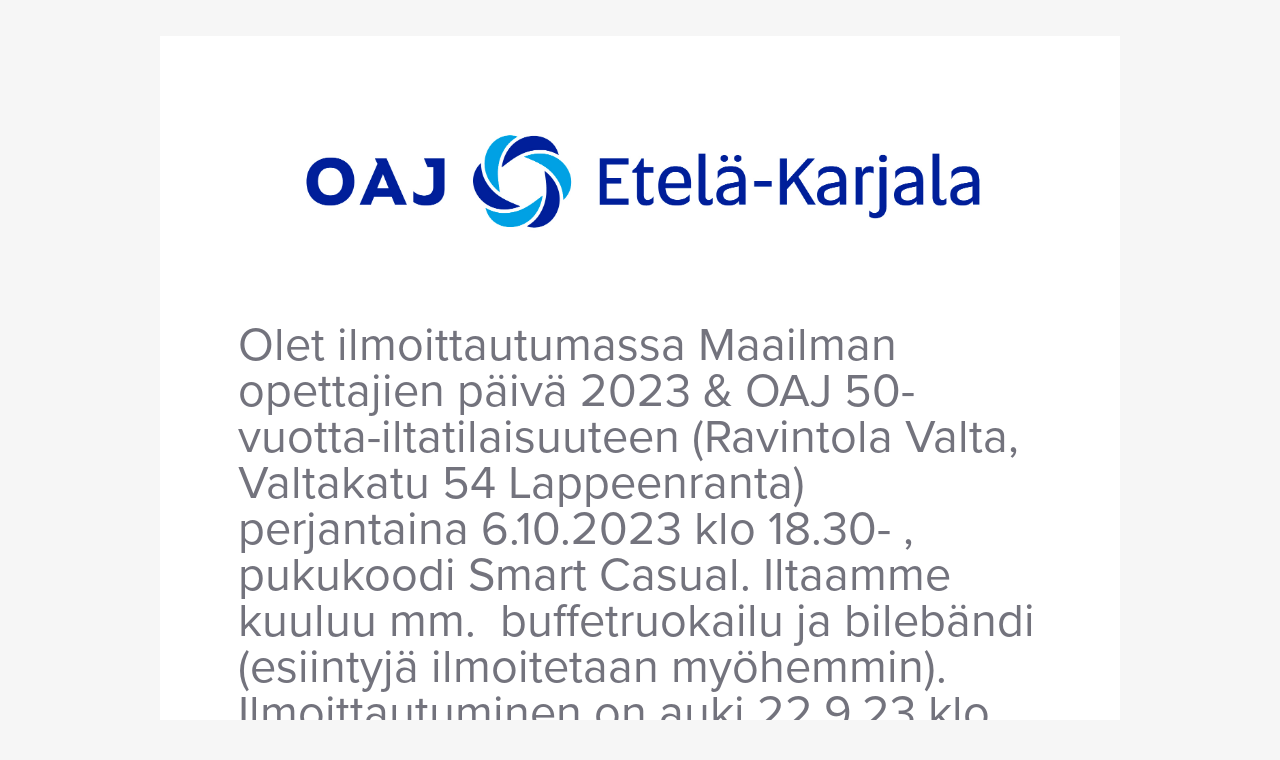

--- FILE ---
content_type: text/html;charset=utf-8
request_url: https://q.surveypal.com/app/form2/preview?alias=MOP23-jasenet
body_size: 9954
content:
<!DOCTYPE html>
<html lang="fi_FI" prefix="og: http://ogp.me/ns#" itemscope itemtype="http://schema.org/Thing" >
	<head>
		<!-- Page meta -->
		<title>MOP23 jäsenet</title>
		<meta http-equiv="Content-Type" content="text/html; charset=UTF-8"/>
		<meta http-equiv="expires" content="0"/>
		<meta http-equiv="Cache-Control" content="no-cache"/>
		<meta http-equiv="Pragma" content="no-cache"/>
		<meta name="generator" content="Surveypal"/>
		<meta name="modified" content="Wed Sep 06 16:53:46 EEST 2023"/>
		<meta name="robots" content="noindex, nofollow"/>
		<meta name="viewport" content="width=device-width, user-scalable=yes, initial-scale=1"/>
		<meta name="format-detection" content="telephone=no"/>

		<!-- Favicons -->
		<link rel="SHORTCUT ICON" href="https://cdn.surveypal.com/frontend/graphics/favicon.ico"/>
		<link rel="apple-touch-icon" href="https://cdn.surveypal.com/frontend/graphics/surveypal-60x60@2x.png"/>
		<link rel="apple-touch-icon" size="114x114" href="https://cdn.surveypal.com/frontend/graphics/surveypal-60x60@2x.png"/>
		<link rel="apple-touch-icon" size="120x120" href="https://cdn.surveypal.com/frontend/graphics/surveypal-60x60@2x.png"/>
		<link rel="apple-touch-icon" size="72x72" href="https://cdn.surveypal.com/frontend/graphics/surveypal-76x76.png"/>
		<link rel="apple-touch-icon" size="76x76" href="https://cdn.surveypal.com/frontend/graphics/surveypal-76x76.png"/>
		<link rel="apple-touch-icon" size="144x144" href="https://cdn.surveypal.com/frontend/graphics/surveypal-76x76@2x.png"/>
		<link rel="apple-touch-icon" size="152x152" href="https://cdn.surveypal.com/frontend/graphics/surveypal-76x76@2x.png"/>

		<!-- If preview image url is defined, use that for image meta tags -->
					<meta property="og:image" content="https://cdn.surveypal.com/frontend/graphics/powered-by-surveypal-1200x630.png" />
			<meta property="og:image:secure_url" content="https://cdn.surveypal.com/frontend/graphics/powered-by-surveypal-1200x630.png" />
			<meta itemprop="image" content="https://cdn.surveypal.com/frontend/graphics/powered-by-surveypal-1200x630.png" />
			<meta property="og:image:type" content="image/png" />
			<meta property="og:image:width" content="1200" />
			<meta property="og:image:height" content="630" />
		
		<!-- Generic og tags -->
		<meta property="og:url" content="https://q.surveypal.com/MOP23-jasenet?sid=2418307521&sh=DSlCHuPKvyVPE5XxgUXcVsTO481wgOSyO6ndd7VghnIq_NWIHaFchrBS_Psb7ebh" />
		<meta property="og:type" content="website" />
		<meta property="og:title" content="MOP23 jäsenet" />
		<meta property="og:site_name" content="surveypal.com"/>
		<meta property="og:description" content="Powered by Surveypal." />

		<!-- Schema.org meta properties -->
		<meta itemprop="name" content="MOP23 jäsenet" />
		<meta itemprop="description" content="Powered by Surveypal." />

		<!-- Twitter meta tags -->
		<meta name="twitter:card" content="summary" />
		<meta name="twitter:site" content="@surveypal_dev" />
		<meta name="twitter:title" content="MOP23 jäsenet" />
		<meta name="twitter:description" content="Powered by Surveypal." />
		<meta name="twitter:image" content="https://cdn.surveypal.com/frontend/graphics/surveypal-76x76@2x.png" />
		<meta name="twitter:image:alt" content="Surveypal logo" />

		<!-- TypeKit -->
		<script type="text/javascript" src="https://use.typekit.net/meh7bql.js"></script>
		<script type="text/javascript">try{Typekit.load();}catch(e){}</script>

		<!-- Full screen support for iOS -->
		<meta name="apple-mobile-web-app-capable" content="yes"/>
		<meta name="apple-mobile-web-app-status-bar-style" content="black-translucent"/>

		
		
		<style class="cdn">
/*
 * Copyright (c) Surveypal Ltd 2019. All rights reserved.
 *
 * This file is part of Surveypal.
 *
 * Last modification 6/2020 by Piia.
 */

body
{
	font-family: proxima-nova, sans-serif;
	font-size: 18px;
	line-height: 22px;
	font-weight: normal;
	font-style: normal;
	text-transform: none;
	text-decoration: none;
	background-color: rgba(246, 246, 246, 1);
}

.form > .background
{
	background-position: initial;
	background-size: cover;
	background-repeat: no-repeat;
	opacity: 1;
	-moz-opacity: 1;
}
.form > .background:not(.default)
{
	background-image: url('');
	-ms-animation: fadein 1s; /* Internet Explorer */
	animation: fadein 1s;
}

@keyframes fadein {
	from { opacity: 0; }
	to   { opacity: 1; }
}
@-ms-keyframes fadein {
	from { opacity: 0; }
	to   { opacity: 1; }
}

.page-container .survey
{
	margin-top: 2em;
	margin-bottom: 3em;
	padding-top: 3em;
	padding-bottom: 3em;
	padding-left: 6%;
	padding-right: 6%;
	background-color: rgba(255, 255, 255, 1);
	border-radius: 0px;
	-moz-border-radius: 0px;
	-webkit-border-radius: 0px;
	border-width: 0px;
	border-color: rgba(0, 0, 0, 0);
}

.page-container form
{
	width: 90%;
	max-width: 960px;
	margin-left: auto;
	margin-right: auto;
}

.language-dropdown-container
{
	width: 90%;
	max-width: 960px;
}

.page-container form .survey > .background
{
	background-image:      url('');
	background-position: initial;
	background-size: cover;
	background-repeat: no-repeat;
	opacity: 1;
	-moz-opacity: 1;
}

.element:first-child
{
	margin-right: 2%;
}

.element.half
{
	width: 49%;
}

.element h1
{
	color: #73737D;
	font-family: inherit;
	font-size: 2.6em;
	font-weight: normal;
	font-style: inherit;
	text-transform: inherit;
	text-decoration: inherit;
	line-height: 1em;
	margin-top: 0em;
	margin-bottom: 0.1em;
}

.element h2
{
	color: rgba(85, 85, 85, 1);
	font-family: inherit;
	font-size: 2em;
	font-weight: normal;
	font-style: inherit;
	text-transform: inherit;
	text-decoration: inherit;
	line-height: 1em;
	margin-top: 0em;
	margin-bottom: 0.1em;
}

.element h3
{
	color: rgba(51, 51, 51, 1);
	font-family: inherit;
	font-size: 1.3em;
	font-weight: normal;
	font-style: inherit;
	text-transform: inherit;
	text-decoration: inherit;
	line-height: 1em;
	margin-top: 0em;
	margin-bottom: 1em;
}

.element h4
{
	color: rgba(51, 51, 51, 1);
	font-family: inherit;
	font-size: 1em;
	font-weight: normal;
	font-style: inherit;
	text-transform: inherit;
	text-decoration: inherit;
	line-height: 1em;
	margin-top: 0em;
	margin-bottom: 1em;
}

.element h5
{
	color: rgba(51, 51, 51, 1);
	font-family: inherit;
	font-size: 0.8em;
	font-weight: normal;
	font-style: inherit;
	text-transform: inherit;
	text-decoration: inherit;
	line-height: 1em;
	margin-top: 0em;
	margin-bottom: 1em;
}

.element p, .thankYouPage p
{
	color: rgba(0, 0, 0, 0.6);
	font-family: inherit;
	font-size: inherit;
	font-weight: inherit;
	font-style: inherit;
	text-transform: inherit;
	text-decoration: inherit;
	line-height: inherit;
	margin-top: 0em;
	margin-bottom: 0em;
}

.element .options .field.radio,
.element .options .field.checkbox
{
	border: 1px solid rgba(0, 0, 0, 0.3);
	background-color: rgba(255, 255, 255, 1);
}

.element .options .field.checkbox
{
	border-radius: 3px;
}

.element .options .field.checkbox label
{
	border-radius: 3px;
}

.element .options .field.checkbox label:after
{
	border-color: rgba(51, 51, 51, 1);
}

.element .options .field.radio label:after
{
	background: rgba(51, 51, 51, 1);
}

.page-container .progress
{
	font-family: inherit;
	font-size: 13px;
	line-height: 1em;
	font-weight: normal;
	font-style: normal;
	text-transform: none;
	text-decoration: inherit;
	color: rgba(0, 0, 0, 0.6);
}

.page-container .progress .outer
{
	border-radius: 12px;
	-moz-border-radius: 12px;
	-webkit-border-radius: 12px;
	background-color: rgba(0, 0, 0, 0.04);
}

.page-container .progress .inner
{
	background-color: rgba(255, 255, 255, 1);
	border-radius: 12px;
	-moz-border-radius: 12px;
	-webkit-border-radius: 12px;
	padding-top: 0.1em;
	padding-bottom: 0.1em;
	color: rgba(0, 0, 0, 1);
}

.element.required .asterisk
{
	color: rgba(235, 0, 0, 1);
}

.element.required:not(.hasStatements) .heading > *:last-child:after
{
	color: rgba(235, 0, 0, 1);
}

.element .warning
{
	color: rgba(235, 0, 0, 1);
	font-family: proxima-nova, sans-serif;
	font-size: 18px;
	font-weight: normal;
	font-style: normal;
	text-transform: none;
	text-decoration: none;
	line-height: 22px;
}

.page-container .element a
{
	color: rgba(0, 127, 176, 1);
}

input.text.small
{
	width: 100%;
}

textarea.text.large
{
	width: 100%;
	height: 120px;
}

.element input.text, .element textarea.text
{
	border-radius: 0px;
	-moz-border-radius: 0px;
	-webkit-border-radius: 0px;
	padding-top: 0.5em;
	padding-bottom: 0.5em;
	padding-left: 0.5em;
	padding-right: 0.5em;
	color: rgba(51, 51, 51, 1);
	background-color: rgba(255, 255, 255, 1);
	border-color: rgba(0, 0, 0, 0.3);
	font-family: inherit;
	font-size: inherit;
	font-weight: inherit;
	font-style: inherit;
	text-transform: inherit;
	text-decoration: inherit;
	line-height: inherit;
	margin-top: 0em;
	margin-bottom: 0em;
	outline: none;
}

.element input.text:focus, .element textarea.text:focus
{
	border-color: rgba(85, 85, 85, 1);
}

.ms-DatePicker .ms-TextField-fieldGroup
{
	border-radius: 0px;
	-moz-border-radius: 0px;
	-webkit-border-radius: 0px;
	border-color: rgba(0, 0, 0, 0.3);
}

.ms-DatePicker, .ms-DatePicker .input-wrapper, .ms-DatePicker .ms-TextField-wrapper
{
	font-family: inherit;
	font-size: inherit;
	font-weight: inherit;
	font-style: inherit;
}

.ms-DatePicker input
{
	border-radius: 0px;
	-moz-border-radius: 0px;
	-webkit-border-radius: 0px;

	padding-top: 0.5em;
	padding-bottom: 0.5em;
	padding-left: 0.5em;
	padding-right: 0.5em;

	color: rgba(51, 51, 51, 1);
	background-color: rgba(255, 255, 255, 1);
	font-family: inherit;
	font-size: inherit;
	font-weight: inherit;
	font-style: inherit;
	text-transform: inherit;
	text-decoration: inherit;

	line-height: inherit;
	margin-top: 0em;
	margin-bottom: 0em;
}

.ms-DatePicker .ms-TextField-fieldGroup::after
{
	background-color: $form-element-hover-background-color;
	border-color: rgba(85, 85, 85, 1);
	border-radius: 0px;
	-moz-border-radius: 0px;
	-webkit-border-radius: 0px;
}

.ms-DatePicker input:focus
{
	background-color: $form-element-hover-background-color;
}

.page-container .controls button,
.page-container button.language,
.page-container label.upload-button
{
	border-radius: 0px;
	-moz-border-radius: 0px;
	-webkit-border-radius: 0px;
}

.page-container .controls button.secondary,
.page-container label.upload-button,
.page-container button.language,
.element .upload-component .thumbnail .delete
{
	background-color: rgba(255, 255, 255, 0);
	border: 1px solid rgba(115, 115, 125, 1);
	color: rgba(115, 115, 125, 1);
}

.page-container .controls button.secondary,
.page-container button.language,
.page-container label.upload-button
{
	font-family: inherit;
	font-size: inherit;
	line-height: inherit;
	font-weight: inherit;
	font-style: inherit;
	text-transform: inherit;
	text-decoration: inherit;
	padding-top: 0.6em;
	padding-bottom: 0.6em;
}

.page-container .controls button.primary
{
	background-color: rgba(51, 51, 51, 1);
	border: 1px solid rgba(51, 51, 51, 1);
	color: rgba(255, 255, 255, 1);
	font-family: inherit;
	font-size: inherit;
	line-height: inherit;
	font-weight: inherit;
	font-style: inherit;
	text-transform: inherit;
	text-decoration: inherit;
	padding-top: 0.6em;
	padding-bottom: 0.6em;
}

.page-container .controls button.secondary:not(.loading):not(.dimmed):hover,
.page-container label.upload-button:hover,
.page-container button.language:hover
{
	background-color: rgba(255, 255, 255, 1);
	border-color: rgba(0, 0, 0, 0.25);
	color: rgba(0, 0, 0, 0.6);
}

.element .upload-component .thumbnail .delete:hover
{
	border-color: rgba(0, 0, 0, 0.25);
}

.element .upload-component .upload-area  div.upload-title
{
	color: rgba(0, 0, 0, 0.6);
}

.element .upload-component .upload-area-active .drop-container svg.svg-icon-drop path
{
	stroke: rgba(0, 0, 0, 0.6);
	fill: rgba(0, 0, 0, 0.6);
}

.element .upload-component .upload-area
{
	border-color: rgba(0, 0, 0, 0.3);
}

.element .upload-component .upload-area-active
{
	border-color: rgba(85, 85, 85, 1);
}

.controls button.primary:not(.loading):not(.dimmed):hover
{
	background-color: rgba(100, 100, 100, 1);
	border-color: rgba(100, 100, 100, 1);
	color: rgba(255, 255, 255, 1);
}

.element .options .label
{
	color: rgba(66, 66, 66, 1);
	font-family: inherit;
	font-size: inherit;
	font-weight: inherit;
	font-style: inherit;
	text-transform: inherit;
	text-decoration: inherit;
	line-height: inherit;
	margin-top: 0em;
	margin-bottom: 0em;
}

.element .rankorder.options .droppable-area .draggable-option
{
	background-color: rgba(51, 51, 51, 1);
}

.element.erankorder .options .label-container label
{
	color: rgba(255, 255, 255, 1);
}

.element .rankorder.options .droppable-area .draggable-option .option-content svg.grab-handle circle
{
	fill: rgba(255, 255, 255, 1);
}

.element .rankorder .extreme.maximum,
.element .rankorder .extreme.minimum
{
    color: rgba(0, 0, 0, 0.6);
    font-family: inherit;
}

.element .table.scale .tr.statement
{
	background-color: rgba(0, 0, 0, 0);
}

.element .table.scale .tr.statement:nth-child(2n+1)
{
	background-color: rgba(0, 0, 0, 0.04);
}

.element .table.scale .topics
{
	font-family: inherit;
	font-size: inherit;
	font-weight: inherit;
	font-style: inherit;
	text-transform: inherit;
	text-decoration: inherit;
	line-height: inherit;
	margin-top: 0em;
	margin-bottom: 0em;
}

.element .table.scale .topics > .td
{
	color: rgba(0, 0, 0, 0.6);
}

.element .table.scale .options
{
	font-family: inherit;
	font-size: 0.8em;
	font-weight: inherit;
	font-style: inherit;
	text-transform: inherit;
	text-decoration: inherit;
	line-height: inherit;
	margin-top: 0.6em;
	margin-bottom: 0.6em;
}

.element .table.scale .extreme
{
	font-family: inherit;
	font-size: 0.8em;
	font-weight: inherit;
	font-style: inherit;
	text-transform: inherit;
	text-decoration: inherit;
	line-height: inherit;
	margin-top: 0.6em;
	margin-bottom: 0.6em;
}

.element .table.scale .shared-statement
{
	color: rgba(0, 0, 0, 0.6);
	font-family: inherit;
	font-size: 0.8em;
	font-weight: inherit;
	font-style: inherit;
	text-transform: inherit;
	text-decoration: inherit;
	line-height: inherit;
	margin-top: 0.6em;
	margin-bottom: 0.6em;
}

.element .table.scale .extreme.left
{
	color: rgba(0, 0, 0, 0.6);
}

.element .table.scale .extreme.right
{
	color: rgba(0, 0, 0, 0.6);
}

.element .table.scale .question
{
	color: rgba(66, 66, 66, 1);
	font-family: inherit;
	font-size: inherit;
	font-weight: inherit;
	font-style: inherit;
	text-transform: inherit;
	text-decoration: inherit;
	line-height: inherit;
	padding-top: 0.6em;
	padding-bottom: 0.6em;
}

.element .table.scale .table .options
{
	color: rgba(0, 0, 0, 0.6);
}

.element .table.scale .options .td
{
	padding-top: 0.6em;
	padding-bottom: 0.6em;
}

.element .select
{
	width: 100%;
}

.element .select:after
{
	border-color: rgba(51, 51, 51, 1) transparent transparent transparent;
	right: 0.5em;
	margin-right: 0.5em;
}

.element .select select
{
	-webkit-border-radius: 0px;
	-moz-border-radius: 0px;
	border-radius: 3px;
	background: rgba(255, 255, 255, 1);
	color: rgba(51, 51, 51, 1);
	border: 1px solid rgba(204, 204, 204, 1);
	padding-top: 0.5em;
	padding-bottom: 0.5em;
	padding-left: 0.5em;
	padding-right: 0.5em;
	font-family: inherit;
	font-size: inherit;
	font-weight: inherit;
	font-style: inherit;
	text-transform: inherit;
	text-decoration: inherit;
	line-height: inherit;
}

.element.eslider .statements .statement .question
{
	font-family: inherit;
	font-size: inherit;
	font-weight: inherit;
	font-style: inherit;
	text-transform: inherit;
	text-decoration: inherit;
	line-height: inherit;
	padding-top: 0em;
	padding-bottom: 13px;
	color: rgba(66, 66, 66, 1);
}

.element.eslider .statements .statement .slider .extremes
{
	font-family: inherit;
	font-size: 0.8em;
	font-weight: inherit;
	font-style: inherit;
	text-transform: inherit;
	text-decoration: inherit;
	line-height: inherit;
	margin-top: 0.6em;
	margin-bottom: 0.6em;
	color: rgba(0, 0, 0, 0.6);
}

.element.eslider .statements .statement .slider .labels
{
	font-family: inherit;
	font-size: 0.8em;
	font-weight: inherit;
	font-style: inherit;
	text-transform: inherit;
	text-decoration: inherit;
	line-height: inherit;
	margin-top: 0.6em;
	margin-bottom: 0.6em;
	color: rgba(0, 0, 0, 0.6);
}

.element.eslider .statements .statement .slider .grid .tick .line
{
	border-left: 1px solid rgba(204, 204, 204, 1);
}

/* These old slider definitions can be removed later */
.element.eslider .statements .rc-slider-rail
{
	background-color: rgba(0, 0, 0, 0.1);
	border: 1px solid rgba(255, 255, 255, 0);
}

.element.eslider .statements .rc-slider-track
{
	background-color: rgba(66, 66, 66, 1);
}

.element.eslider .statements .rc-slider-handle
{
	background-color: rgba(66, 66, 66, 1);
	border-color: rgba(255, 255, 255, 1);
}

.element.eslider .statements .statement.unused .rc-slider-handle
{
	background-color: rgba(51, 51, 51, 1);
}

.element.eslider .statements .switch a.handle
{
	background-color: rgba(66, 66, 66, 1);
}

.element.eslider .statements .disabled .switch a.handle
{
	/* background-color: rgba(0, 0, 0, 0.1); */
}

.element.eslider .statements .switch div.shade
{
	background-color: rgba(0, 0, 0, 0.1);
	border: 1px solid rgba(255, 255, 255, 0);
}

.element.eslider .statements .disabled .switch div.shade
{
	background-color: rgba(66, 66, 66, 1);
	border: 1px solid rgba(255, 255, 255, 0);
}

.poweredBy a:link, .poweredBy a:visited
{
	color: rgba(0, 0, 0, 0.6);
}

/* IE10 + IE11  */
_:-ms-lang(x),
.element:first-child
{
	margin-right: calc(2%/2);
}

/* Edge */
_:-ms-lang(x),
_:-webkit-full-screen,
.element:first-child
{
	margin-right: calc(2%/2);
}

.element.eimageselection .option.selected, .element.eimagescale .option.selected
{
	background-color: rgba(130, 132, 146, 1);
}

.svgloader svg, .svgloader-small svg
{
	stroke: #73737D; /*rgba(255, 255, 255, 1);*/
}

.form .dropDownButton, .form #dropDownSettingsList, .form .dropDownSettingsContainer svg polyline {
	color: rgba(161, 161, 161, 1);
	stroke: rgba(161, 161, 161, 1);
}

.form .dropDownButton, .form .dropDownButton svg polyline {
	background-color: #fff;
	fill: #fff;
}

.form ul#dropDownSettingsList {
	background-color: #fff;
	border-color: #f5f5f5;
}

.form ul#dropDownSettingsList .dropDownSettingsListItem:hover, .form ul#dropDownSettingsList .dropDownSettingsListItem:active {
	background-color: rgba(0, 0, 0, 0.04);
}

.form .dropDownSettingsContainer, .form .dropDownButton {
	border-bottom-left-radius: 5px;
	border-bottom-right-radius: 5px;
}

.form #dropDownSettingsList {
	border-radius: 5px;
}

.form .dropDownSettingsContainer, .form .dropDownButton
{
	font-family: inherit;
	font-size: inherit;
	font-style: inherit;
	font-weight: inherit;
	line-height: inherit;
}

.form .dropDownButton, .form ul#dropDownSettingsList
{
	text-transform: inherit;
	text-decoration: inherit;
}

.element .video-content-as-text
{
	color: rgba(0, 0, 0, 0.6);
	font-family: inherit;
	font-size: inherit;
	font-style: inherit;
	font-weight: inherit;
	line-height: inherit;
	margin-bottom: 10px;
	margin-top: 10px;
	text-decoration: inherit;
	text-transform: inherit;
}

.form .element .slider .NewSliderInputContainer .SliderRange {
	background-color: rgba(0, 0, 0, 0.1);
	border: 1px solid rgba(255, 255, 255, 0);
}

.form .element .slider .NewSliderInputContainer .SliderHandle {
	background-color: rgba(66, 66, 66, 1);
}

.form .element .slider .NewSliderInputContainer .SliderHandleMarker svg path,
.form .element .slider .NewSliderInputContainer .SliderHandleHeart svg path
{
	fill: rgba(66, 66, 66, 1);
}


.form .element .slider .NewSliderInputContainer .SliderHandle.unused {
	background-color: rgba(51, 51, 51, 1);
}

.form .element .slider .NewSliderInputContainer .SliderHandleMarker.unused svg path,
.form .element .slider .NewSliderInputContainer .SliderHandleHeart.unused svg path
{
	fill: rgba(51, 51, 51, 1);
}

.form .element .slider .NewSliderInputContainer .SliderRangeColorElement {
	background-color: rgba(66, 66, 66, 1);
}

.form .element .guidanceText
{
	color: rgba(0, 0, 0, 0.6);
	font-family: inherit;
	font-size: inherit;
	font-style: inherit;
	font-weight: inherit;
	line-height: inherit;
	text-transform: inherit;
	text-decoration: inherit;
}
@media all and (orientation:portrait) and (min-width: 768px) and (max-width: 1176px) {
/*
 * Copyright (c) Surveypal Ltd 2019. All rights reserved.
 *
 * This file is part of Surveypal.
 *
 * Last modification 6/2020 by Piia.
 */

body
{
	font-family: $page-font-family;
	font-size: $page-font-size;
	line-height: $page-line-height;
	font-weight: $page-font-weight;
	font-style: $page-font-style;
	text-transform: $page-text-transform;
	text-decoration: $page-text-decoration;
	background-color: $background-base-color;
}

.form > .background
{
	background-position: $background-position;
	background-size: $background-size;
	background-repeat: $background-repeat;
	opacity: $background-opacity;
	-moz-opacity: $background-opacity;
}
.form > .background:not(.default)
{
	background-image: url('$background-image');
	-ms-animation: fadein 1s; /* Internet Explorer */
	animation: fadein 1s;
}

@keyframes fadein {
	from { opacity: 0; }
	to   { opacity: $background-opacity; }
}
@-ms-keyframes fadein {
	from { opacity: 0; }
	to   { opacity: $background-opacity; }
}

.page-container .survey
{
	margin-top: $margin-top;
	margin-bottom: $margin-bottom;
	padding-top: $page-margin-top;
	padding-bottom: $page-margin-bottom;
	padding-left: $page-margin-left;
	padding-right: $page-margin-right;
	background-color: $page-background-base-color;
	border-radius: $page-corner-radius;
	-moz-border-radius: $page-corner-radius;
	-webkit-border-radius: $page-corner-radius;
	border-width: $page-border-width;
	border-color: $page-border-color;
}

.page-container form
{
	width: $width;
	max-width: $maximum-width;
	margin-left: $margin-left;
	margin-right: $margin-right;
}

.language-dropdown-container
{
	width: $width;
	max-width: $maximum-width;
}

.page-container form .survey > .background
{
	background-image:      url('$page-background-image');
	background-position: $page-background-position;
	background-size: $page-background-size;
	background-repeat: $page-background-repeat;
	opacity: $page-background-opacity;
	-moz-opacity: $page-background-opacity;
}

.element:first-child
{
	margin-right: $gutter;
}

.element.half
{
	width: $element-width-left;
}

.element h1
{
	color: $heading-1-color;
	font-family: $heading-1-font-family;
	font-size: $heading-1-font-size;
	font-weight: $heading-1-font-weight;
	font-style: $heading-1-font-style;
	text-transform: $heading-1-text-transform;
	text-decoration: $heading-1-text-decoration;
	line-height: $heading-1-line-height;
	margin-top: $heading-1-space-before;
	margin-bottom: $heading-1-space-after;
}

.element h2
{
	color: $heading-2-color;
	font-family: $heading-2-font-family;
	font-size: $heading-2-font-size;
	font-weight: $heading-2-font-weight;
	font-style: $heading-2-font-style;
	text-transform: $heading-2-text-transform;
	text-decoration: $heading-2-text-decoration;
	line-height: $heading-2-line-height;
	margin-top: $heading-2-space-before;
	margin-bottom: $heading-2-space-after;
}

.element h3
{
	color: $heading-3-color;
	font-family: $heading-3-font-family;
	font-size: $heading-3-font-size;
	font-weight: $heading-3-font-weight;
	font-style: $heading-3-font-style;
	text-transform: $heading-3-text-transform;
	text-decoration: $heading-3-text-decoration;
	line-height: $heading-3-line-height;
	margin-top: $heading-3-space-before;
	margin-bottom: $heading-3-space-after;
}

.element h4
{
	color: $heading-4-color;
	font-family: $heading-4-font-family;
	font-size: $heading-4-font-size;
	font-weight: $heading-4-font-weight;
	font-style: $heading-4-font-style;
	text-transform: $heading-4-text-transform;
	text-decoration: $heading-4-text-decoration;
	line-height: $heading-4-line-height;
	margin-top: $heading-4-space-before;
	margin-bottom: $heading-4-space-after;
}

.element h5
{
	color: $heading-5-color;
	font-family: $heading-5-font-family;
	font-size: $heading-5-font-size;
	font-weight: $heading-5-font-weight;
	font-style: $heading-5-font-style;
	text-transform: $heading-5-text-transform;
	text-decoration: $heading-5-text-decoration;
	line-height: $heading-5-line-height;
	margin-top: $heading-5-space-before;
	margin-bottom: $heading-5-space-after;
}

.element p, .thankYouPage p
{
	color: $text-color;
	font-family: $text-font-family;
	font-size: $text-font-size;
	font-weight: $text-font-weight;
	font-style: $text-font-style;
	text-transform: $text-text-transform;
	text-decoration: $text-text-decoration;
	line-height: $text-line-height;
	margin-top: $text-space-before;
	margin-bottom: $text-space-after;
}

.element .options .field.radio,
.element .options .field.checkbox
{
	border: 1px solid $form-element-border-color;
	background-color: $form-element-background-color;
}

.element .options .field.checkbox
{
	border-radius: $checkbox-corner-radius;
}

.element .options .field.checkbox label
{
	border-radius: $checkbox-corner-radius;
}

.element .options .field.checkbox label:after
{
	border-color: $form-element-color;
}

.element .options .field.radio label:after
{
	background: $form-element-color;
}

.page-container .progress
{
	font-family: $status-bar-font-family;
	font-size: $status-bar-font-size;
	line-height: $status-bar-line-height;
	font-weight: $status-bar-font-weight;
	font-style: $status-bar-font-style;
	text-transform: $status-bar-text-transform;
	text-decoration: $status-bar-text-decoration;
	color: $page-number-color;
}

.page-container .progress .outer
{
	border-radius: $status-bar-corner-radius;
	-moz-border-radius: $status-bar-corner-radius;
	-webkit-border-radius: $status-bar-corner-radius;
	background-color: $status-bar-background;
}

.page-container .progress .inner
{
	background-color: $status-bar-color;
	border-radius: $status-bar-corner-radius;
	-moz-border-radius: $status-bar-corner-radius;
	-webkit-border-radius: $status-bar-corner-radius;
	padding-top: $status-bar-space-before;
	padding-bottom: $status-bar-space-after;
	color: $status-bar-text-color;
}

.element.required .asterisk
{
	color: $notification-color;
}

.element.required:not(.hasStatements) .heading > *:last-child:after
{
	color: $notification-color;
}

.element .warning
{
	color: $notification-color;
	font-family: $page-font-family;
	font-size: $page-font-size;
	font-weight: $page-font-weight;
	font-style: $page-font-style;
	text-transform: $page-text-transform;
	text-decoration: $page-text-decoration;
	line-height: $page-line-height;
}

.page-container .element a
{
	color: $link-color;
}

input.text.small
{
	width: $field-width;
}

textarea.text.large
{
	width: $field-width;
	height: $field-height;
}

.element input.text, .element textarea.text
{
	border-radius: $input-corner-radius;
	-moz-border-radius: $input-corner-radius;
	-webkit-border-radius: $input-corner-radius;
	padding-top: $field-vertical-padding;
	padding-bottom: $field-vertical-padding;
	padding-left: $field-horizontal-padding;
	padding-right: $field-horizontal-padding;
	color: $form-element-color;
	background-color: $form-element-background-color;
	border-color: $form-element-border-color;
	font-family: $form-element-font-family;
	font-size: $form-element-font-size;
	font-weight: $form-element-font-weight;
	font-style: $form-element-font-style;
	text-transform: $form-element-text-transform;
	text-decoration: $form-element-text-decoration;
	line-height: $form-element-line-height;
	margin-top: $form-element-space-before;
	margin-bottom: $form-element-space-after;
	outline: none;
}

.element input.text:focus, .element textarea.text:focus
{
	border-color: $form-element-focus-border-color;
}

.ms-DatePicker .ms-TextField-fieldGroup
{
	border-radius: $input-corner-radius;
	-moz-border-radius: $input-corner-radius;
	-webkit-border-radius: $input-corner-radius;
	border-color: $form-element-border-color;
}

.ms-DatePicker, .ms-DatePicker .input-wrapper, .ms-DatePicker .ms-TextField-wrapper
{
	font-family: $form-element-font-family;
	font-size: $form-element-font-size;
	font-weight: $form-element-font-weight;
	font-style: $form-element-font-style;
}

.ms-DatePicker input
{
	border-radius: $input-corner-radius;
	-moz-border-radius: $input-corner-radius;
	-webkit-border-radius: $input-corner-radius;

	padding-top: $field-vertical-padding;
	padding-bottom: $field-vertical-padding;
	padding-left: $field-horizontal-padding;
	padding-right: $field-horizontal-padding;

	color: $form-element-color;
	background-color: $form-element-background-color;
	font-family: $form-element-font-family;
	font-size: $form-element-font-size;
	font-weight: $form-element-font-weight;
	font-style: $form-element-font-style;
	text-transform: $form-element-text-transform;
	text-decoration: $form-element-text-decoration;

	line-height: $form-element-line-height;
	margin-top: $form-element-space-before;
	margin-bottom: $form-element-space-after;
}

.ms-DatePicker .ms-TextField-fieldGroup::after
{
	background-color: $form-element-hover-background-color;
	border-color: $form-element-focus-border-color;
	border-radius: $input-corner-radius;
	-moz-border-radius: $input-corner-radius;
	-webkit-border-radius: $input-corner-radius;
}

.ms-DatePicker input:focus
{
	background-color: $form-element-hover-background-color;
}

.page-container .controls button,
.page-container button.language,
.page-container label.upload-button
{
	border-radius: $button-corner-radius;
	-moz-border-radius: $button-corner-radius;
	-webkit-border-radius: $button-corner-radius;
}

.page-container .controls button.secondary,
.page-container label.upload-button,
.page-container button.language,
.element .upload-component .thumbnail .delete
{
	background-color: $secondary-button-background-color;
	border: $button-border-width solid $secondary-button-border-color;
	color: $secondary-button-text-color;
}

.page-container .controls button.secondary,
.page-container button.language,
.page-container label.upload-button
{
	font-family: $secondary-button-font-family;
	font-size: $secondary-button-font-size;
	line-height: $secondary-button-line-height;
	font-weight: $secondary-button-font-weight;
	font-style: $secondary-button-font-style;
	text-transform: $secondary-button-text-transform;
	text-decoration: $secondary-button-text-decoration;
	padding-top: $secondary-button-space-before;
	padding-bottom: $secondary-button-space-after;
}

.page-container .controls button.primary
{
	background-color: $primary-button-background-color;
	border: $button-border-width solid $primary-button-border-color;
	color: $primary-button-text-color;
	font-family: $primary-button-font-family;
	font-size: $primary-button-font-size;
	line-height: $primary-button-line-height;
	font-weight: $primary-button-font-weight;
	font-style: $primary-button-font-style;
	text-transform: $primary-button-text-transform;
	text-decoration: $primary-button-text-decoration;
	padding-top: $primary-button-space-before;
	padding-bottom: $primary-button-space-after;
}

.page-container .controls button.secondary:not(.loading):not(.dimmed):hover,
.page-container label.upload-button:hover,
.page-container button.language:hover
{
	background-color: $secondary-button-hover-background-color;
	border-color: $secondary-button-hover-border-color;
	color: $secondary-button-hover-text-color;
}

.element .upload-component .thumbnail .delete:hover
{
	border-color: $secondary-button-hover-border-color;
}

.element .upload-component .upload-area  div.upload-title
{
	color: $text-color;
}

.element .upload-component .upload-area-active .drop-container svg.svg-icon-drop path
{
	stroke: $text-color;
	fill: $text-color;
}

.element .upload-component .upload-area
{
	border-color: $form-element-border-color;
}

.element .upload-component .upload-area-active
{
	border-color: $form-element-focus-border-color;
}

.controls button.primary:not(.loading):not(.dimmed):hover
{
	background-color: $primary-button-hover-background-color;
	border-color: $primary-button-hover-border-color;
	color: $primary-button-hover-text-color;
}

.element .options .label
{
	color: $option-color;
	font-family: $option-font-family;
	font-size: $option-font-size;
	font-weight: $option-font-weight;
	font-style: $option-font-style;
	text-transform: $option-text-transform;
	text-decoration: $option-text-decoration;
	line-height: $option-line-height;
	margin-top: $option-space-before;
	margin-bottom: $option-space-after;
}

.element .rankorder.options .droppable-area .draggable-option
{
	background-color: $rankorder-option-bg-color;
}

.element.erankorder .options .label-container label
{
	color: $rankorder-option-color;
}

.element .rankorder.options .droppable-area .draggable-option .option-content svg.grab-handle circle
{
	fill: $rankorder-option-color;
}

.element .rankorder .extreme.maximum,
.element .rankorder .extreme.minimum
{
    color: $text-color;
    font-family: $table-labels-font-family;
}

.element .table.scale .tr.statement
{
	background-color: $table-even-background-color;
}

.element .table.scale .tr.statement:nth-child(2n+1)
{
	background-color: $table-odd-background-color;
}

.element .table.scale .topics
{
	font-family: $table-heading-font-family;
	font-size: $table-heading-font-size;
	font-weight: $table-heading-font-weight;
	font-style: $table-heading-font-style;
	text-transform: $table-heading-text-transform;
	text-decoration: $table-heading-text-decoration;
	line-height: $table-heading-line-height;
	margin-top: $table-heading-space-before;
	margin-bottom: $table-heading-space-after;
}

.element .table.scale .topics > .td
{
	color: $text-color;
}

.element .table.scale .options
{
	font-family: $table-labels-font-family;
	font-size: $table-labels-font-size;
	font-weight: $table-labels-font-weight;
	font-style: $table-labels-font-style;
	text-transform: $table-labels-text-transform;
	text-decoration: $table-labels-text-decoration;
	line-height: $table-labels-line-height;
	margin-top: $table-labels-space-before;
	margin-bottom: $table-labels-space-after;
}

.element .table.scale .extreme
{
	font-family: $table-labels-font-family;
	font-size: $table-labels-font-size;
	font-weight: $table-labels-font-weight;
	font-style: $table-labels-font-style;
	text-transform: $table-labels-text-transform;
	text-decoration: $table-labels-text-decoration;
	line-height: $table-labels-line-height;
	margin-top: $table-labels-space-before;
	margin-bottom: $table-labels-space-after;
}

.element .table.scale .shared-statement
{
	color: $text-color;
	font-family: $table-labels-font-family;
	font-size: $table-labels-font-size;
	font-weight: $table-labels-font-weight;
	font-style: $table-labels-font-style;
	text-transform: $table-labels-text-transform;
	text-decoration: $table-labels-text-decoration;
	line-height: $table-labels-line-height;
	margin-top: $table-labels-space-before;
	margin-bottom: $table-labels-space-after;
}

.element .table.scale .extreme.left
{
	color: $text-color;
}

.element .table.scale .extreme.right
{
	color: $text-color;
}

.element .table.scale .question
{
	color: $statement-color;
	font-family: $table-row-font-family;
	font-size: $table-row-font-size;
	font-weight: $table-row-font-weight;
	font-style: $table-row-font-style;
	text-transform: $table-row-text-transform;
	text-decoration: $table-row-text-decoration;
	line-height: $table-row-line-height;
	padding-top: $table-row-space-before;
	padding-bottom: $table-row-space-after;
}

.element .table.scale .table .options
{
	color: $text-color;
}

.element .table.scale .options .td
{
	padding-top: $table-labels-space-before;
	padding-bottom: $table-labels-space-after;
}

.element .select
{
	width: $field-width;
}

.element .select:after
{
	border-color: $selection-color transparent transparent transparent;
	right: $field-horizontal-padding;
	margin-right: $field-horizontal-padding;
}

.element .select select
{
	-webkit-border-radius: $input-corner-radius;
	-moz-border-radius: $input-corner-radius;
	border-radius: $dropdown-corner-radius;
	background: $selection-background-color;
	color: $selection-color;
	border: 1px solid $selection-border-color;
	padding-top: $field-vertical-padding;
	padding-bottom: $field-vertical-padding;
	padding-left: $field-horizontal-padding;
	padding-right: $field-horizontal-padding;
	font-family: $selection-font-family;
	font-size: $selection-font-size;
	font-weight: $selection-font-weight;
	font-style: $selection-font-style;
	text-transform: $selection-text-transform;
	text-decoration: $selection-text-decoration;
	line-height: $selection-line-height;
}

.element.eslider .statements .statement .question
{
	font-family: $slider-statement-font-family;
	font-size: $slider-statement-font-size;
	font-weight: $slider-statement-font-weight;
	font-style: $slider-statement-font-style;
	text-transform: $slider-statement-text-transform;
	text-decoration: $slider-statement-text-decoration;
	line-height: $slider-statement-line-height;
	padding-top: $slider-statement-space-before;
	padding-bottom: $slider-statement-space-after;
	color: $statement-color;
}

.element.eslider .statements .statement .slider .extremes
{
	font-family: $table-labels-font-family;
	font-size: $table-labels-font-size;
	font-weight: $table-labels-font-weight;
	font-style: $table-labels-font-style;
	text-transform: $table-labels-text-transform;
	text-decoration: $table-labels-text-decoration;
	line-height: $table-labels-line-height;
	margin-top: $table-labels-space-before;
	margin-bottom: $table-labels-space-after;
	color: $text-color;
}

.element.eslider .statements .statement .slider .labels
{
	font-family: $table-labels-font-family;
	font-size: $table-labels-font-size;
	font-weight: $table-labels-font-weight;
	font-style: $table-labels-font-style;
	text-transform: $table-labels-text-transform;
	text-decoration: $table-labels-text-decoration;
	line-height: $table-labels-line-height;
	margin-top: $table-labels-space-before;
	margin-bottom: $table-labels-space-after;
	color: $text-color;
}

.element.eslider .statements .statement .slider .grid .tick .line
{
	border-left: 1px solid $slider-tick-color;
}

/* These old slider definitions can be removed later */
.element.eslider .statements .rc-slider-rail
{
	background-color: $slider-background-color;
	border: 1px solid $slider-border-color;
}

.element.eslider .statements .rc-slider-track
{
	background-color: $slider-color;
}

.element.eslider .statements .rc-slider-handle
{
	background-color: $slider-color;
	border-color: $primary-button-text-color;
}

.element.eslider .statements .statement.unused .rc-slider-handle
{
	background-color: $primary-button-background-color;
}

.element.eslider .statements .switch a.handle
{
	background-color: $slider-color;
}

.element.eslider .statements .disabled .switch a.handle
{
	/* background-color: $slider-background-color; */
}

.element.eslider .statements .switch div.shade
{
	background-color: $slider-background-color;
	border: 1px solid $slider-border-color;
}

.element.eslider .statements .disabled .switch div.shade
{
	background-color: $slider-color;
	border: 1px solid $slider-border-color;
}

.poweredBy a:link, .poweredBy a:visited
{
	color: $status-bar-link-color;
}

/* IE10 + IE11  */
_:-ms-lang(x),
.element:first-child
{
	margin-right: calc($gutter/2);
}

/* Edge */
_:-ms-lang(x),
_:-webkit-full-screen,
.element:first-child
{
	margin-right: calc($gutter/2);
}

.element.eimageselection .option.selected, .element.eimagescale .option.selected
{
	background-color: $selected-image-option-color;
}

.svgloader svg, .svgloader-small svg
{
	stroke: $heading-1-color; /*$status-bar-color;*/
}

.form .dropDownButton, .form #dropDownSettingsList, .form .dropDownSettingsContainer svg polyline {
	color: $language-dropdown-text-color;
	stroke: $language-dropdown-text-color;
}

.form .dropDownButton, .form .dropDownButton svg polyline {
	background-color: $language-dropdown-background-color;
	fill: $language-dropdown-background-color;
}

.form ul#dropDownSettingsList {
	background-color: $language-dropdown-list-background-color;
	border-color: $language-dropdown-list-border-color;
}

.form ul#dropDownSettingsList .dropDownSettingsListItem:hover, .form ul#dropDownSettingsList .dropDownSettingsListItem:active {
	background-color: $language-dropdown-hover-color;
}

.form .dropDownSettingsContainer, .form .dropDownButton {
	border-bottom-left-radius: $language-dropdown-border-radius;
	border-bottom-right-radius: $language-dropdown-border-radius;
}

.form #dropDownSettingsList {
	border-radius: $language-dropdown-list-border-radius;
}

.form .dropDownSettingsContainer, .form .dropDownButton
{
	font-family: $selection-font-family;
	font-size: $selection-font-size;
	font-style: $selection-font-style;
	font-weight: $selection-font-weight;
	line-height: $selection-line-height;
}

.form .dropDownButton, .form ul#dropDownSettingsList
{
	text-transform: $selection-text-transform;
	text-decoration: $selection-text-decoration;
}

.element .video-content-as-text
{
	color: $video-content-text-color;
	font-family: $video-content-text-font-family;
	font-size: $video-content-text-font-size;
	font-style: $video-content-text-font-style;
	font-weight: $video-content-text-font-weight;
	line-height: $video-content-text-line-height;
	margin-bottom: $video-content-text-space-after;
	margin-top: $video-content-text-space-before;
	text-decoration: $video-content-text-text-decoration;
	text-transform: $video-content-text-text-transform;
}

.form .element .slider .NewSliderInputContainer .SliderRange {
	background-color: $slider-background-color;
	border: 1px solid $slider-border-color;
}

.form .element .slider .NewSliderInputContainer .SliderHandle {
	background-color: $slider-color;
}

.form .element .slider .NewSliderInputContainer .SliderHandleMarker svg path,
.form .element .slider .NewSliderInputContainer .SliderHandleHeart svg path
{
	fill: $slider-color;
}


.form .element .slider .NewSliderInputContainer .SliderHandle.unused {
	background-color: $primary-button-background-color;
}

.form .element .slider .NewSliderInputContainer .SliderHandleMarker.unused svg path,
.form .element .slider .NewSliderInputContainer .SliderHandleHeart.unused svg path
{
	fill: $primary-button-background-color;
}

.form .element .slider .NewSliderInputContainer .SliderRangeColorElement {
	background-color: $slider-color;
}

.form .element .guidanceText
{
	color: $text-color;
	font-family: $text-font-family;
	font-size: $text-font-size;
	font-style: $text-font-style;
	font-weight: $text-font-weight;
	line-height: $text-line-height;
	text-transform: $text-text-transform;
	text-decoration: $text-text-decoration;
}
}

@media all and (orientation:portrait) and (min-width: 0px) and (max-width: 767px) {
/*
 * Copyright (c) Surveypal Ltd 2019. All rights reserved.
 *
 * This file is part of Surveypal.
 *
 * Last modification 6/2020 by Piia.
 */

body
{
	font-family: $page-font-family;
	font-size: $page-font-size;
	line-height: $page-line-height;
	font-weight: $page-font-weight;
	font-style: $page-font-style;
	text-transform: $page-text-transform;
	text-decoration: $page-text-decoration;
	background-color: $background-base-color;
}

.form > .background
{
	background-position: $background-position;
	background-size: $background-size;
	background-repeat: $background-repeat;
	opacity: $background-opacity;
	-moz-opacity: $background-opacity;
}
.form > .background:not(.default)
{
	background-image: url('$background-image');
	-ms-animation: fadein 1s; /* Internet Explorer */
	animation: fadein 1s;
}

@keyframes fadein {
	from { opacity: 0; }
	to   { opacity: $background-opacity; }
}
@-ms-keyframes fadein {
	from { opacity: 0; }
	to   { opacity: $background-opacity; }
}

.page-container .survey
{
	margin-top: 1em;
	margin-bottom: 1em;
	padding-top: 2em;
	padding-bottom: 2em;
	padding-left: 6%;
	padding-right: 6%;
	background-color: $page-background-base-color;
	border-radius: $page-corner-radius;
	-moz-border-radius: $page-corner-radius;
	-webkit-border-radius: $page-corner-radius;
	border-width: $page-border-width;
	border-color: $page-border-color;
}

.page-container form
{
	width: 90%;
	max-width: $maximum-width;
	margin-left: $margin-left;
	margin-right: $margin-right;
}

.language-dropdown-container
{
	width: 90%;
	max-width: $maximum-width;
}

.page-container form .survey > .background
{
	background-image:      url('$page-background-image');
	background-position: $page-background-position;
	background-size: $page-background-size;
	background-repeat: $page-background-repeat;
	opacity: $page-background-opacity;
	-moz-opacity: $page-background-opacity;
}

.element:first-child
{
	margin-right: $gutter;
}

.element.half
{
	width: $element-width-left;
}

.element h1
{
	color: $heading-1-color;
	font-family: $heading-1-font-family;
	font-size: 1.6em;
	font-weight: $heading-1-font-weight;
	font-style: $heading-1-font-style;
	text-transform: $heading-1-text-transform;
	text-decoration: $heading-1-text-decoration;
	line-height: $heading-1-line-height;
	margin-top: $heading-1-space-before;
	margin-bottom: $heading-1-space-after;
}

.element h2
{
	color: $heading-2-color;
	font-family: $heading-2-font-family;
	font-size: 1.4em;
	font-weight: $heading-2-font-weight;
	font-style: $heading-2-font-style;
	text-transform: $heading-2-text-transform;
	text-decoration: $heading-2-text-decoration;
	line-height: $heading-2-line-height;
	margin-top: $heading-2-space-before;
	margin-bottom: $heading-2-space-after;
}

.element h3
{
	color: $heading-3-color;
	font-family: $heading-3-font-family;
	font-size: 0.8em;
	font-weight: $heading-3-font-weight;
	font-style: $heading-3-font-style;
	text-transform: $heading-3-text-transform;
	text-decoration: $heading-3-text-decoration;
	line-height: $heading-3-line-height;
	margin-top: $heading-3-space-before;
	margin-bottom: $heading-3-space-after;
}

.element h4
{
	color: $heading-4-color;
	font-family: $heading-4-font-family;
	font-size: $heading-4-font-size;
	font-weight: $heading-4-font-weight;
	font-style: $heading-4-font-style;
	text-transform: $heading-4-text-transform;
	text-decoration: $heading-4-text-decoration;
	line-height: $heading-4-line-height;
	margin-top: $heading-4-space-before;
	margin-bottom: $heading-4-space-after;
}

.element h5
{
	color: $heading-5-color;
	font-family: $heading-5-font-family;
	font-size: $heading-5-font-size;
	font-weight: $heading-5-font-weight;
	font-style: $heading-5-font-style;
	text-transform: $heading-5-text-transform;
	text-decoration: $heading-5-text-decoration;
	line-height: $heading-5-line-height;
	margin-top: $heading-5-space-before;
	margin-bottom: $heading-5-space-after;
}

.element p, .thankYouPage p
{
	color: $text-color;
	font-family: $text-font-family;
	font-size: $text-font-size;
	font-weight: $text-font-weight;
	font-style: $text-font-style;
	text-transform: $text-text-transform;
	text-decoration: $text-text-decoration;
	line-height: $text-line-height;
	margin-top: $text-space-before;
	margin-bottom: $text-space-after;
}

.element .options .field.radio,
.element .options .field.checkbox
{
	border: 1px solid $form-element-border-color;
	background-color: $form-element-background-color;
}

.element .options .field.checkbox
{
	border-radius: $checkbox-corner-radius;
}

.element .options .field.checkbox label
{
	border-radius: $checkbox-corner-radius;
}

.element .options .field.checkbox label:after
{
	border-color: $form-element-color;
}

.element .options .field.radio label:after
{
	background: $form-element-color;
}

.page-container .progress
{
	font-family: $status-bar-font-family;
	font-size: $status-bar-font-size;
	line-height: $status-bar-line-height;
	font-weight: $status-bar-font-weight;
	font-style: $status-bar-font-style;
	text-transform: $status-bar-text-transform;
	text-decoration: $status-bar-text-decoration;
	color: $page-number-color;
}

.page-container .progress .outer
{
	border-radius: $status-bar-corner-radius;
	-moz-border-radius: $status-bar-corner-radius;
	-webkit-border-radius: $status-bar-corner-radius;
	background-color: $status-bar-background;
}

.page-container .progress .inner
{
	background-color: $status-bar-color;
	border-radius: $status-bar-corner-radius;
	-moz-border-radius: $status-bar-corner-radius;
	-webkit-border-radius: $status-bar-corner-radius;
	padding-top: $status-bar-space-before;
	padding-bottom: $status-bar-space-after;
	color: $status-bar-text-color;
}

.element.required .asterisk
{
	color: $notification-color;
}

.element.required:not(.hasStatements) .heading > *:last-child:after
{
	color: $notification-color;
}

.element .warning
{
	color: $notification-color;
	font-family: $page-font-family;
	font-size: $page-font-size;
	font-weight: $page-font-weight;
	font-style: $page-font-style;
	text-transform: $page-text-transform;
	text-decoration: $page-text-decoration;
	line-height: $page-line-height;
}

.page-container .element a
{
	color: $link-color;
}

input.text.small
{
	width: $field-width;
}

textarea.text.large
{
	width: $field-width;
	height: $field-height;
}

.element input.text, .element textarea.text
{
	border-radius: $input-corner-radius;
	-moz-border-radius: $input-corner-radius;
	-webkit-border-radius: $input-corner-radius;
	padding-top: $field-vertical-padding;
	padding-bottom: $field-vertical-padding;
	padding-left: $field-horizontal-padding;
	padding-right: $field-horizontal-padding;
	color: $form-element-color;
	background-color: $form-element-background-color;
	border-color: $form-element-border-color;
	font-family: $form-element-font-family;
	font-size: $form-element-font-size;
	font-weight: $form-element-font-weight;
	font-style: $form-element-font-style;
	text-transform: $form-element-text-transform;
	text-decoration: $form-element-text-decoration;
	line-height: $form-element-line-height;
	margin-top: $form-element-space-before;
	margin-bottom: $form-element-space-after;
	outline: none;
}

.element input.text:focus, .element textarea.text:focus
{
	border-color: $form-element-focus-border-color;
}

.ms-DatePicker .ms-TextField-fieldGroup
{
	border-radius: $input-corner-radius;
	-moz-border-radius: $input-corner-radius;
	-webkit-border-radius: $input-corner-radius;
	border-color: $form-element-border-color;
}

.ms-DatePicker, .ms-DatePicker .input-wrapper, .ms-DatePicker .ms-TextField-wrapper
{
	font-family: $form-element-font-family;
	font-size: $form-element-font-size;
	font-weight: $form-element-font-weight;
	font-style: $form-element-font-style;
}

.ms-DatePicker input
{
	border-radius: $input-corner-radius;
	-moz-border-radius: $input-corner-radius;
	-webkit-border-radius: $input-corner-radius;

	padding-top: $field-vertical-padding;
	padding-bottom: $field-vertical-padding;
	padding-left: $field-horizontal-padding;
	padding-right: $field-horizontal-padding;

	color: $form-element-color;
	background-color: $form-element-background-color;
	font-family: $form-element-font-family;
	font-size: $form-element-font-size;
	font-weight: $form-element-font-weight;
	font-style: $form-element-font-style;
	text-transform: $form-element-text-transform;
	text-decoration: $form-element-text-decoration;

	line-height: $form-element-line-height;
	margin-top: $form-element-space-before;
	margin-bottom: $form-element-space-after;
}

.ms-DatePicker .ms-TextField-fieldGroup::after
{
	background-color: $form-element-hover-background-color;
	border-color: $form-element-focus-border-color;
	border-radius: $input-corner-radius;
	-moz-border-radius: $input-corner-radius;
	-webkit-border-radius: $input-corner-radius;
}

.ms-DatePicker input:focus
{
	background-color: $form-element-hover-background-color;
}

.page-container .controls button,
.page-container button.language,
.page-container label.upload-button
{
	border-radius: $button-corner-radius;
	-moz-border-radius: $button-corner-radius;
	-webkit-border-radius: $button-corner-radius;
}

.page-container .controls button.secondary,
.page-container label.upload-button,
.page-container button.language,
.element .upload-component .thumbnail .delete
{
	background-color: $secondary-button-background-color;
	border: $button-border-width solid $secondary-button-border-color;
	color: $secondary-button-text-color;
}

.page-container .controls button.secondary,
.page-container button.language,
.page-container label.upload-button
{
	font-family: $secondary-button-font-family;
	font-size: $secondary-button-font-size;
	line-height: $secondary-button-line-height;
	font-weight: $secondary-button-font-weight;
	font-style: $secondary-button-font-style;
	text-transform: $secondary-button-text-transform;
	text-decoration: $secondary-button-text-decoration;
	padding-top: $secondary-button-space-before;
	padding-bottom: $secondary-button-space-after;
}

.page-container .controls button.primary
{
	background-color: $primary-button-background-color;
	border: $button-border-width solid $primary-button-border-color;
	color: $primary-button-text-color;
	font-family: $primary-button-font-family;
	font-size: $primary-button-font-size;
	line-height: $primary-button-line-height;
	font-weight: $primary-button-font-weight;
	font-style: $primary-button-font-style;
	text-transform: $primary-button-text-transform;
	text-decoration: $primary-button-text-decoration;
	padding-top: $primary-button-space-before;
	padding-bottom: $primary-button-space-after;
}

.page-container .controls button.secondary:not(.loading):not(.dimmed):hover,
.page-container label.upload-button:hover,
.page-container button.language:hover
{
	background-color: $secondary-button-hover-background-color;
	border-color: $secondary-button-hover-border-color;
	color: $secondary-button-hover-text-color;
}

.element .upload-component .thumbnail .delete:hover
{
	border-color: $secondary-button-hover-border-color;
}

.element .upload-component .upload-area  div.upload-title
{
	color: $text-color;
}

.element .upload-component .upload-area-active .drop-container svg.svg-icon-drop path
{
	stroke: $text-color;
	fill: $text-color;
}

.element .upload-component .upload-area
{
	border-color: $form-element-border-color;
}

.element .upload-component .upload-area-active
{
	border-color: $form-element-focus-border-color;
}

.controls button.primary:not(.loading):not(.dimmed):hover
{
	background-color: $primary-button-hover-background-color;
	border-color: $primary-button-hover-border-color;
	color: $primary-button-hover-text-color;
}

.element .options .label
{
	color: $option-color;
	font-family: $option-font-family;
	font-size: 0.65em;
	font-weight: $option-font-weight;
	font-style: $option-font-style;
	text-transform: $option-text-transform;
	text-decoration: $option-text-decoration;
	line-height: $option-line-height;
	margin-top: $option-space-before;
	margin-bottom: $option-space-after;
}

.element .rankorder.options .droppable-area .draggable-option
{
	background-color: $rankorder-option-bg-color;
}

.element.erankorder .options .label-container label
{
	color: $rankorder-option-color;
}

.element .rankorder.options .droppable-area .draggable-option .option-content svg.grab-handle circle
{
	fill: $rankorder-option-color;
}

.element .rankorder .extreme.maximum,
.element .rankorder .extreme.minimum
{
    color: $text-color;
    font-family: $table-labels-font-family;
}

.element .table.scale .tr.statement
{
	background-color: $table-even-background-color;
}

.element .table.scale .tr.statement:nth-child(2n+1)
{
	background-color: $table-odd-background-color;
}

.element .table.scale .topics
{
	font-family: $table-heading-font-family;
	font-size: $table-heading-font-size;
	font-weight: $table-heading-font-weight;
	font-style: $table-heading-font-style;
	text-transform: $table-heading-text-transform;
	text-decoration: $table-heading-text-decoration;
	line-height: $table-heading-line-height;
	margin-top: $table-heading-space-before;
	margin-bottom: $table-heading-space-after;
}

.element .table.scale .topics > .td
{
	color: $text-color;
}

.element .table.scale .options
{
	font-family: $table-labels-font-family;
	font-size: 0.6em;
	font-weight: $table-labels-font-weight;
	font-style: $table-labels-font-style;
	text-transform: $table-labels-text-transform;
	text-decoration: $table-labels-text-decoration;
	line-height: $table-labels-line-height;
	margin-top: $table-labels-space-before;
	margin-bottom: $table-labels-space-after;
}

.element .table.scale .extreme
{
	font-family: $table-labels-font-family;
	font-size: 0.6em;
	font-weight: $table-labels-font-weight;
	font-style: $table-labels-font-style;
	text-transform: $table-labels-text-transform;
	text-decoration: $table-labels-text-decoration;
	line-height: $table-labels-line-height;
	margin-top: $table-labels-space-before;
	margin-bottom: $table-labels-space-after;
}

.element .table.scale .shared-statement
{
	color: $text-color;
	font-family: $table-labels-font-family;
	font-size: 0.6em;
	font-weight: $table-labels-font-weight;
	font-style: $table-labels-font-style;
	text-transform: $table-labels-text-transform;
	text-decoration: $table-labels-text-decoration;
	line-height: $table-labels-line-height;
	margin-top: $table-labels-space-before;
	margin-bottom: $table-labels-space-after;
}

.element .table.scale .extreme.left
{
	color: $text-color;
}

.element .table.scale .extreme.right
{
	color: $text-color;
}

.element .table.scale .question
{
	color: $statement-color;
	font-family: $table-row-font-family;
	font-size: $table-row-font-size;
	font-weight: $table-row-font-weight;
	font-style: $table-row-font-style;
	text-transform: $table-row-text-transform;
	text-decoration: $table-row-text-decoration;
	line-height: $table-row-line-height;
	padding-top: $table-row-space-before;
	padding-bottom: $table-row-space-after;
}

.element .table.scale .table .options
{
	color: $text-color;
}

.element .table.scale .options .td
{
	padding-top: $table-labels-space-before;
	padding-bottom: $table-labels-space-after;
}

.element .select
{
	width: $field-width;
}

.element .select:after
{
	border-color: $selection-color transparent transparent transparent;
	right: $field-horizontal-padding;
	margin-right: $field-horizontal-padding;
}

.element .select select
{
	-webkit-border-radius: $input-corner-radius;
	-moz-border-radius: $input-corner-radius;
	border-radius: $dropdown-corner-radius;
	background: $selection-background-color;
	color: $selection-color;
	border: 1px solid $selection-border-color;
	padding-top: $field-vertical-padding;
	padding-bottom: $field-vertical-padding;
	padding-left: $field-horizontal-padding;
	padding-right: $field-horizontal-padding;
	font-family: $selection-font-family;
	font-size: $selection-font-size;
	font-weight: $selection-font-weight;
	font-style: $selection-font-style;
	text-transform: $selection-text-transform;
	text-decoration: $selection-text-decoration;
	line-height: $selection-line-height;
}

.element.eslider .statements .statement .question
{
	font-family: $slider-statement-font-family;
	font-size: $slider-statement-font-size;
	font-weight: $slider-statement-font-weight;
	font-style: $slider-statement-font-style;
	text-transform: $slider-statement-text-transform;
	text-decoration: $slider-statement-text-decoration;
	line-height: $slider-statement-line-height;
	padding-top: $slider-statement-space-before;
	padding-bottom: $slider-statement-space-after;
	color: $statement-color;
}

.element.eslider .statements .statement .slider .extremes
{
	font-family: $table-labels-font-family;
	font-size: 0.6em;
	font-weight: $table-labels-font-weight;
	font-style: $table-labels-font-style;
	text-transform: $table-labels-text-transform;
	text-decoration: $table-labels-text-decoration;
	line-height: $table-labels-line-height;
	margin-top: $table-labels-space-before;
	margin-bottom: $table-labels-space-after;
	color: $text-color;
}

.element.eslider .statements .statement .slider .labels
{
	font-family: $table-labels-font-family;
	font-size: 0.6em;
	font-weight: $table-labels-font-weight;
	font-style: $table-labels-font-style;
	text-transform: $table-labels-text-transform;
	text-decoration: $table-labels-text-decoration;
	line-height: $table-labels-line-height;
	margin-top: $table-labels-space-before;
	margin-bottom: $table-labels-space-after;
	color: $text-color;
}

.element.eslider .statements .statement .slider .grid .tick .line
{
	border-left: 1px solid $slider-tick-color;
}

/* These old slider definitions can be removed later */
.element.eslider .statements .rc-slider-rail
{
	background-color: $slider-background-color;
	border: 1px solid $slider-border-color;
}

.element.eslider .statements .rc-slider-track
{
	background-color: $slider-color;
}

.element.eslider .statements .rc-slider-handle
{
	background-color: $slider-color;
	border-color: $primary-button-text-color;
}

.element.eslider .statements .statement.unused .rc-slider-handle
{
	background-color: $primary-button-background-color;
}

.element.eslider .statements .switch a.handle
{
	background-color: $slider-color;
}

.element.eslider .statements .disabled .switch a.handle
{
	/* background-color: $slider-background-color; */
}

.element.eslider .statements .switch div.shade
{
	background-color: $slider-background-color;
	border: 1px solid $slider-border-color;
}

.element.eslider .statements .disabled .switch div.shade
{
	background-color: $slider-color;
	border: 1px solid $slider-border-color;
}

.poweredBy a:link, .poweredBy a:visited
{
	color: $status-bar-link-color;
}

/* IE10 + IE11  */
_:-ms-lang(x),
.element:first-child
{
	margin-right: calc($gutter/2);
}

/* Edge */
_:-ms-lang(x),
_:-webkit-full-screen,
.element:first-child
{
	margin-right: calc($gutter/2);
}

.element.eimageselection .option.selected, .element.eimagescale .option.selected
{
	background-color: $selected-image-option-color;
}

.svgloader svg, .svgloader-small svg
{
	stroke: $heading-1-color; /*$status-bar-color;*/
}

.form .dropDownButton, .form #dropDownSettingsList, .form .dropDownSettingsContainer svg polyline {
	color: $language-dropdown-text-color;
	stroke: $language-dropdown-text-color;
}

.form .dropDownButton, .form .dropDownButton svg polyline {
	background-color: $language-dropdown-background-color;
	fill: $language-dropdown-background-color;
}

.form ul#dropDownSettingsList {
	background-color: $language-dropdown-list-background-color;
	border-color: $language-dropdown-list-border-color;
}

.form ul#dropDownSettingsList .dropDownSettingsListItem:hover, .form ul#dropDownSettingsList .dropDownSettingsListItem:active {
	background-color: $language-dropdown-hover-color;
}

.form .dropDownSettingsContainer, .form .dropDownButton {
	border-bottom-left-radius: $language-dropdown-border-radius;
	border-bottom-right-radius: $language-dropdown-border-radius;
}

.form #dropDownSettingsList {
	border-radius: $language-dropdown-list-border-radius;
}

.form .dropDownSettingsContainer, .form .dropDownButton
{
	font-family: $selection-font-family;
	font-size: $selection-font-size;
	font-style: $selection-font-style;
	font-weight: $selection-font-weight;
	line-height: $selection-line-height;
}

.form .dropDownButton, .form ul#dropDownSettingsList
{
	text-transform: $selection-text-transform;
	text-decoration: $selection-text-decoration;
}

.element .video-content-as-text
{
	color: $video-content-text-color;
	font-family: $video-content-text-font-family;
	font-size: $video-content-text-font-size;
	font-style: $video-content-text-font-style;
	font-weight: $video-content-text-font-weight;
	line-height: $video-content-text-line-height;
	margin-bottom: $video-content-text-space-after;
	margin-top: $video-content-text-space-before;
	text-decoration: $video-content-text-text-decoration;
	text-transform: $video-content-text-text-transform;
}

.form .element .slider .NewSliderInputContainer .SliderRange {
	background-color: $slider-background-color;
	border: 1px solid $slider-border-color;
}

.form .element .slider .NewSliderInputContainer .SliderHandle {
	background-color: $slider-color;
}

.form .element .slider .NewSliderInputContainer .SliderHandleMarker svg path,
.form .element .slider .NewSliderInputContainer .SliderHandleHeart svg path
{
	fill: $slider-color;
}


.form .element .slider .NewSliderInputContainer .SliderHandle.unused {
	background-color: $primary-button-background-color;
}

.form .element .slider .NewSliderInputContainer .SliderHandleMarker.unused svg path,
.form .element .slider .NewSliderInputContainer .SliderHandleHeart.unused svg path
{
	fill: $primary-button-background-color;
}

.form .element .slider .NewSliderInputContainer .SliderRangeColorElement {
	background-color: $slider-color;
}

.form .element .guidanceText
{
	color: $text-color;
	font-family: $text-font-family;
	font-size: $text-font-size;
	font-style: $text-font-style;
	font-weight: $text-font-weight;
	line-height: $text-line-height;
	text-transform: $text-text-transform;
	text-decoration: $text-text-decoration;
}
}

@media all and (orientation:landscape) and (min-width: 768px) and (max-width: 1176px) {
/*
 * Copyright (c) Surveypal Ltd 2019. All rights reserved.
 *
 * This file is part of Surveypal.
 *
 * Last modification 6/2020 by Piia.
 */

body
{
	font-family: $page-font-family;
	font-size: $page-font-size;
	line-height: $page-line-height;
	font-weight: $page-font-weight;
	font-style: $page-font-style;
	text-transform: $page-text-transform;
	text-decoration: $page-text-decoration;
	background-color: $background-base-color;
}

.form > .background
{
	background-position: $background-position;
	background-size: $background-size;
	background-repeat: $background-repeat;
	opacity: $background-opacity;
	-moz-opacity: $background-opacity;
}
.form > .background:not(.default)
{
	background-image: url('$background-image');
	-ms-animation: fadein 1s; /* Internet Explorer */
	animation: fadein 1s;
}

@keyframes fadein {
	from { opacity: 0; }
	to   { opacity: $background-opacity; }
}
@-ms-keyframes fadein {
	from { opacity: 0; }
	to   { opacity: $background-opacity; }
}

.page-container .survey
{
	margin-top: $margin-top;
	margin-bottom: $margin-bottom;
	padding-top: $page-margin-top;
	padding-bottom: $page-margin-bottom;
	padding-left: $page-margin-left;
	padding-right: $page-margin-right;
	background-color: $page-background-base-color;
	border-radius: $page-corner-radius;
	-moz-border-radius: $page-corner-radius;
	-webkit-border-radius: $page-corner-radius;
	border-width: $page-border-width;
	border-color: $page-border-color;
}

.page-container form
{
	width: $width;
	max-width: $maximum-width;
	margin-left: $margin-left;
	margin-right: $margin-right;
}

.language-dropdown-container
{
	width: $width;
	max-width: $maximum-width;
}

.page-container form .survey > .background
{
	background-image:      url('$page-background-image');
	background-position: $page-background-position;
	background-size: $page-background-size;
	background-repeat: $page-background-repeat;
	opacity: $page-background-opacity;
	-moz-opacity: $page-background-opacity;
}

.element:first-child
{
	margin-right: $gutter;
}

.element.half
{
	width: $element-width-left;
}

.element h1
{
	color: $heading-1-color;
	font-family: $heading-1-font-family;
	font-size: $heading-1-font-size;
	font-weight: $heading-1-font-weight;
	font-style: $heading-1-font-style;
	text-transform: $heading-1-text-transform;
	text-decoration: $heading-1-text-decoration;
	line-height: $heading-1-line-height;
	margin-top: $heading-1-space-before;
	margin-bottom: $heading-1-space-after;
}

.element h2
{
	color: $heading-2-color;
	font-family: $heading-2-font-family;
	font-size: $heading-2-font-size;
	font-weight: $heading-2-font-weight;
	font-style: $heading-2-font-style;
	text-transform: $heading-2-text-transform;
	text-decoration: $heading-2-text-decoration;
	line-height: $heading-2-line-height;
	margin-top: $heading-2-space-before;
	margin-bottom: $heading-2-space-after;
}

.element h3
{
	color: $heading-3-color;
	font-family: $heading-3-font-family;
	font-size: $heading-3-font-size;
	font-weight: $heading-3-font-weight;
	font-style: $heading-3-font-style;
	text-transform: $heading-3-text-transform;
	text-decoration: $heading-3-text-decoration;
	line-height: $heading-3-line-height;
	margin-top: $heading-3-space-before;
	margin-bottom: $heading-3-space-after;
}

.element h4
{
	color: $heading-4-color;
	font-family: $heading-4-font-family;
	font-size: $heading-4-font-size;
	font-weight: $heading-4-font-weight;
	font-style: $heading-4-font-style;
	text-transform: $heading-4-text-transform;
	text-decoration: $heading-4-text-decoration;
	line-height: $heading-4-line-height;
	margin-top: $heading-4-space-before;
	margin-bottom: $heading-4-space-after;
}

.element h5
{
	color: $heading-5-color;
	font-family: $heading-5-font-family;
	font-size: $heading-5-font-size;
	font-weight: $heading-5-font-weight;
	font-style: $heading-5-font-style;
	text-transform: $heading-5-text-transform;
	text-decoration: $heading-5-text-decoration;
	line-height: $heading-5-line-height;
	margin-top: $heading-5-space-before;
	margin-bottom: $heading-5-space-after;
}

.element p, .thankYouPage p
{
	color: $text-color;
	font-family: $text-font-family;
	font-size: $text-font-size;
	font-weight: $text-font-weight;
	font-style: $text-font-style;
	text-transform: $text-text-transform;
	text-decoration: $text-text-decoration;
	line-height: $text-line-height;
	margin-top: $text-space-before;
	margin-bottom: $text-space-after;
}

.element .options .field.radio,
.element .options .field.checkbox
{
	border: 1px solid $form-element-border-color;
	background-color: $form-element-background-color;
}

.element .options .field.checkbox
{
	border-radius: $checkbox-corner-radius;
}

.element .options .field.checkbox label
{
	border-radius: $checkbox-corner-radius;
}

.element .options .field.checkbox label:after
{
	border-color: $form-element-color;
}

.element .options .field.radio label:after
{
	background: $form-element-color;
}

.page-container .progress
{
	font-family: $status-bar-font-family;
	font-size: $status-bar-font-size;
	line-height: $status-bar-line-height;
	font-weight: $status-bar-font-weight;
	font-style: $status-bar-font-style;
	text-transform: $status-bar-text-transform;
	text-decoration: $status-bar-text-decoration;
	color: $page-number-color;
}

.page-container .progress .outer
{
	border-radius: $status-bar-corner-radius;
	-moz-border-radius: $status-bar-corner-radius;
	-webkit-border-radius: $status-bar-corner-radius;
	background-color: $status-bar-background;
}

.page-container .progress .inner
{
	background-color: $status-bar-color;
	border-radius: $status-bar-corner-radius;
	-moz-border-radius: $status-bar-corner-radius;
	-webkit-border-radius: $status-bar-corner-radius;
	padding-top: $status-bar-space-before;
	padding-bottom: $status-bar-space-after;
	color: $status-bar-text-color;
}

.element.required .asterisk
{
	color: $notification-color;
}

.element.required:not(.hasStatements) .heading > *:last-child:after
{
	color: $notification-color;
}

.element .warning
{
	color: $notification-color;
	font-family: $page-font-family;
	font-size: $page-font-size;
	font-weight: $page-font-weight;
	font-style: $page-font-style;
	text-transform: $page-text-transform;
	text-decoration: $page-text-decoration;
	line-height: $page-line-height;
}

.page-container .element a
{
	color: $link-color;
}

input.text.small
{
	width: $field-width;
}

textarea.text.large
{
	width: $field-width;
	height: $field-height;
}

.element input.text, .element textarea.text
{
	border-radius: $input-corner-radius;
	-moz-border-radius: $input-corner-radius;
	-webkit-border-radius: $input-corner-radius;
	padding-top: $field-vertical-padding;
	padding-bottom: $field-vertical-padding;
	padding-left: $field-horizontal-padding;
	padding-right: $field-horizontal-padding;
	color: $form-element-color;
	background-color: $form-element-background-color;
	border-color: $form-element-border-color;
	font-family: $form-element-font-family;
	font-size: $form-element-font-size;
	font-weight: $form-element-font-weight;
	font-style: $form-element-font-style;
	text-transform: $form-element-text-transform;
	text-decoration: $form-element-text-decoration;
	line-height: $form-element-line-height;
	margin-top: $form-element-space-before;
	margin-bottom: $form-element-space-after;
	outline: none;
}

.element input.text:focus, .element textarea.text:focus
{
	border-color: $form-element-focus-border-color;
}

.ms-DatePicker .ms-TextField-fieldGroup
{
	border-radius: $input-corner-radius;
	-moz-border-radius: $input-corner-radius;
	-webkit-border-radius: $input-corner-radius;
	border-color: $form-element-border-color;
}

.ms-DatePicker, .ms-DatePicker .input-wrapper, .ms-DatePicker .ms-TextField-wrapper
{
	font-family: $form-element-font-family;
	font-size: $form-element-font-size;
	font-weight: $form-element-font-weight;
	font-style: $form-element-font-style;
}

.ms-DatePicker input
{
	border-radius: $input-corner-radius;
	-moz-border-radius: $input-corner-radius;
	-webkit-border-radius: $input-corner-radius;

	padding-top: $field-vertical-padding;
	padding-bottom: $field-vertical-padding;
	padding-left: $field-horizontal-padding;
	padding-right: $field-horizontal-padding;

	color: $form-element-color;
	background-color: $form-element-background-color;
	font-family: $form-element-font-family;
	font-size: $form-element-font-size;
	font-weight: $form-element-font-weight;
	font-style: $form-element-font-style;
	text-transform: $form-element-text-transform;
	text-decoration: $form-element-text-decoration;

	line-height: $form-element-line-height;
	margin-top: $form-element-space-before;
	margin-bottom: $form-element-space-after;
}

.ms-DatePicker .ms-TextField-fieldGroup::after
{
	background-color: $form-element-hover-background-color;
	border-color: $form-element-focus-border-color;
	border-radius: $input-corner-radius;
	-moz-border-radius: $input-corner-radius;
	-webkit-border-radius: $input-corner-radius;
}

.ms-DatePicker input:focus
{
	background-color: $form-element-hover-background-color;
}

.page-container .controls button,
.page-container button.language,
.page-container label.upload-button
{
	border-radius: $button-corner-radius;
	-moz-border-radius: $button-corner-radius;
	-webkit-border-radius: $button-corner-radius;
}

.page-container .controls button.secondary,
.page-container label.upload-button,
.page-container button.language,
.element .upload-component .thumbnail .delete
{
	background-color: $secondary-button-background-color;
	border: $button-border-width solid $secondary-button-border-color;
	color: $secondary-button-text-color;
}

.page-container .controls button.secondary,
.page-container button.language,
.page-container label.upload-button
{
	font-family: $secondary-button-font-family;
	font-size: $secondary-button-font-size;
	line-height: $secondary-button-line-height;
	font-weight: $secondary-button-font-weight;
	font-style: $secondary-button-font-style;
	text-transform: $secondary-button-text-transform;
	text-decoration: $secondary-button-text-decoration;
	padding-top: $secondary-button-space-before;
	padding-bottom: $secondary-button-space-after;
}

.page-container .controls button.primary
{
	background-color: $primary-button-background-color;
	border: $button-border-width solid $primary-button-border-color;
	color: $primary-button-text-color;
	font-family: $primary-button-font-family;
	font-size: $primary-button-font-size;
	line-height: $primary-button-line-height;
	font-weight: $primary-button-font-weight;
	font-style: $primary-button-font-style;
	text-transform: $primary-button-text-transform;
	text-decoration: $primary-button-text-decoration;
	padding-top: $primary-button-space-before;
	padding-bottom: $primary-button-space-after;
}

.page-container .controls button.secondary:not(.loading):not(.dimmed):hover,
.page-container label.upload-button:hover,
.page-container button.language:hover
{
	background-color: $secondary-button-hover-background-color;
	border-color: $secondary-button-hover-border-color;
	color: $secondary-button-hover-text-color;
}

.element .upload-component .thumbnail .delete:hover
{
	border-color: $secondary-button-hover-border-color;
}

.element .upload-component .upload-area  div.upload-title
{
	color: $text-color;
}

.element .upload-component .upload-area-active .drop-container svg.svg-icon-drop path
{
	stroke: $text-color;
	fill: $text-color;
}

.element .upload-component .upload-area
{
	border-color: $form-element-border-color;
}

.element .upload-component .upload-area-active
{
	border-color: $form-element-focus-border-color;
}

.controls button.primary:not(.loading):not(.dimmed):hover
{
	background-color: $primary-button-hover-background-color;
	border-color: $primary-button-hover-border-color;
	color: $primary-button-hover-text-color;
}

.element .options .label
{
	color: $option-color;
	font-family: $option-font-family;
	font-size: $option-font-size;
	font-weight: $option-font-weight;
	font-style: $option-font-style;
	text-transform: $option-text-transform;
	text-decoration: $option-text-decoration;
	line-height: $option-line-height;
	margin-top: $option-space-before;
	margin-bottom: $option-space-after;
}

.element .rankorder.options .droppable-area .draggable-option
{
	background-color: $rankorder-option-bg-color;
}

.element.erankorder .options .label-container label
{
	color: $rankorder-option-color;
}

.element .rankorder.options .droppable-area .draggable-option .option-content svg.grab-handle circle
{
	fill: $rankorder-option-color;
}

.element .rankorder .extreme.maximum,
.element .rankorder .extreme.minimum
{
    color: $text-color;
    font-family: $table-labels-font-family;
}

.element .table.scale .tr.statement
{
	background-color: $table-even-background-color;
}

.element .table.scale .tr.statement:nth-child(2n+1)
{
	background-color: $table-odd-background-color;
}

.element .table.scale .topics
{
	font-family: $table-heading-font-family;
	font-size: $table-heading-font-size;
	font-weight: $table-heading-font-weight;
	font-style: $table-heading-font-style;
	text-transform: $table-heading-text-transform;
	text-decoration: $table-heading-text-decoration;
	line-height: $table-heading-line-height;
	margin-top: $table-heading-space-before;
	margin-bottom: $table-heading-space-after;
}

.element .table.scale .topics > .td
{
	color: $text-color;
}

.element .table.scale .options
{
	font-family: $table-labels-font-family;
	font-size: $table-labels-font-size;
	font-weight: $table-labels-font-weight;
	font-style: $table-labels-font-style;
	text-transform: $table-labels-text-transform;
	text-decoration: $table-labels-text-decoration;
	line-height: $table-labels-line-height;
	margin-top: $table-labels-space-before;
	margin-bottom: $table-labels-space-after;
}

.element .table.scale .extreme
{
	font-family: $table-labels-font-family;
	font-size: $table-labels-font-size;
	font-weight: $table-labels-font-weight;
	font-style: $table-labels-font-style;
	text-transform: $table-labels-text-transform;
	text-decoration: $table-labels-text-decoration;
	line-height: $table-labels-line-height;
	margin-top: $table-labels-space-before;
	margin-bottom: $table-labels-space-after;
}

.element .table.scale .shared-statement
{
	color: $text-color;
	font-family: $table-labels-font-family;
	font-size: $table-labels-font-size;
	font-weight: $table-labels-font-weight;
	font-style: $table-labels-font-style;
	text-transform: $table-labels-text-transform;
	text-decoration: $table-labels-text-decoration;
	line-height: $table-labels-line-height;
	margin-top: $table-labels-space-before;
	margin-bottom: $table-labels-space-after;
}

.element .table.scale .extreme.left
{
	color: $text-color;
}

.element .table.scale .extreme.right
{
	color: $text-color;
}

.element .table.scale .question
{
	color: $statement-color;
	font-family: $table-row-font-family;
	font-size: $table-row-font-size;
	font-weight: $table-row-font-weight;
	font-style: $table-row-font-style;
	text-transform: $table-row-text-transform;
	text-decoration: $table-row-text-decoration;
	line-height: $table-row-line-height;
	padding-top: $table-row-space-before;
	padding-bottom: $table-row-space-after;
}

.element .table.scale .table .options
{
	color: $text-color;
}

.element .table.scale .options .td
{
	padding-top: $table-labels-space-before;
	padding-bottom: $table-labels-space-after;
}

.element .select
{
	width: $field-width;
}

.element .select:after
{
	border-color: $selection-color transparent transparent transparent;
	right: $field-horizontal-padding;
	margin-right: $field-horizontal-padding;
}

.element .select select
{
	-webkit-border-radius: $input-corner-radius;
	-moz-border-radius: $input-corner-radius;
	border-radius: $dropdown-corner-radius;
	background: $selection-background-color;
	color: $selection-color;
	border: 1px solid $selection-border-color;
	padding-top: $field-vertical-padding;
	padding-bottom: $field-vertical-padding;
	padding-left: $field-horizontal-padding;
	padding-right: $field-horizontal-padding;
	font-family: $selection-font-family;
	font-size: $selection-font-size;
	font-weight: $selection-font-weight;
	font-style: $selection-font-style;
	text-transform: $selection-text-transform;
	text-decoration: $selection-text-decoration;
	line-height: $selection-line-height;
}

.element.eslider .statements .statement .question
{
	font-family: $slider-statement-font-family;
	font-size: $slider-statement-font-size;
	font-weight: $slider-statement-font-weight;
	font-style: $slider-statement-font-style;
	text-transform: $slider-statement-text-transform;
	text-decoration: $slider-statement-text-decoration;
	line-height: $slider-statement-line-height;
	padding-top: $slider-statement-space-before;
	padding-bottom: $slider-statement-space-after;
	color: $statement-color;
}

.element.eslider .statements .statement .slider .extremes
{
	font-family: $table-labels-font-family;
	font-size: $table-labels-font-size;
	font-weight: $table-labels-font-weight;
	font-style: $table-labels-font-style;
	text-transform: $table-labels-text-transform;
	text-decoration: $table-labels-text-decoration;
	line-height: $table-labels-line-height;
	margin-top: $table-labels-space-before;
	margin-bottom: $table-labels-space-after;
	color: $text-color;
}

.element.eslider .statements .statement .slider .labels
{
	font-family: $table-labels-font-family;
	font-size: $table-labels-font-size;
	font-weight: $table-labels-font-weight;
	font-style: $table-labels-font-style;
	text-transform: $table-labels-text-transform;
	text-decoration: $table-labels-text-decoration;
	line-height: $table-labels-line-height;
	margin-top: $table-labels-space-before;
	margin-bottom: $table-labels-space-after;
	color: $text-color;
}

.element.eslider .statements .statement .slider .grid .tick .line
{
	border-left: 1px solid $slider-tick-color;
}

/* These old slider definitions can be removed later */
.element.eslider .statements .rc-slider-rail
{
	background-color: $slider-background-color;
	border: 1px solid $slider-border-color;
}

.element.eslider .statements .rc-slider-track
{
	background-color: $slider-color;
}

.element.eslider .statements .rc-slider-handle
{
	background-color: $slider-color;
	border-color: $primary-button-text-color;
}

.element.eslider .statements .statement.unused .rc-slider-handle
{
	background-color: $primary-button-background-color;
}

.element.eslider .statements .switch a.handle
{
	background-color: $slider-color;
}

.element.eslider .statements .disabled .switch a.handle
{
	/* background-color: $slider-background-color; */
}

.element.eslider .statements .switch div.shade
{
	background-color: $slider-background-color;
	border: 1px solid $slider-border-color;
}

.element.eslider .statements .disabled .switch div.shade
{
	background-color: $slider-color;
	border: 1px solid $slider-border-color;
}

.poweredBy a:link, .poweredBy a:visited
{
	color: $status-bar-link-color;
}

/* IE10 + IE11  */
_:-ms-lang(x),
.element:first-child
{
	margin-right: calc($gutter/2);
}

/* Edge */
_:-ms-lang(x),
_:-webkit-full-screen,
.element:first-child
{
	margin-right: calc($gutter/2);
}

.element.eimageselection .option.selected, .element.eimagescale .option.selected
{
	background-color: $selected-image-option-color;
}

.svgloader svg, .svgloader-small svg
{
	stroke: $heading-1-color; /*$status-bar-color;*/
}

.form .dropDownButton, .form #dropDownSettingsList, .form .dropDownSettingsContainer svg polyline {
	color: $language-dropdown-text-color;
	stroke: $language-dropdown-text-color;
}

.form .dropDownButton, .form .dropDownButton svg polyline {
	background-color: $language-dropdown-background-color;
	fill: $language-dropdown-background-color;
}

.form ul#dropDownSettingsList {
	background-color: $language-dropdown-list-background-color;
	border-color: $language-dropdown-list-border-color;
}

.form ul#dropDownSettingsList .dropDownSettingsListItem:hover, .form ul#dropDownSettingsList .dropDownSettingsListItem:active {
	background-color: $language-dropdown-hover-color;
}

.form .dropDownSettingsContainer, .form .dropDownButton {
	border-bottom-left-radius: $language-dropdown-border-radius;
	border-bottom-right-radius: $language-dropdown-border-radius;
}

.form #dropDownSettingsList {
	border-radius: $language-dropdown-list-border-radius;
}

.form .dropDownSettingsContainer, .form .dropDownButton
{
	font-family: $selection-font-family;
	font-size: $selection-font-size;
	font-style: $selection-font-style;
	font-weight: $selection-font-weight;
	line-height: $selection-line-height;
}

.form .dropDownButton, .form ul#dropDownSettingsList
{
	text-transform: $selection-text-transform;
	text-decoration: $selection-text-decoration;
}

.element .video-content-as-text
{
	color: $video-content-text-color;
	font-family: $video-content-text-font-family;
	font-size: $video-content-text-font-size;
	font-style: $video-content-text-font-style;
	font-weight: $video-content-text-font-weight;
	line-height: $video-content-text-line-height;
	margin-bottom: $video-content-text-space-after;
	margin-top: $video-content-text-space-before;
	text-decoration: $video-content-text-text-decoration;
	text-transform: $video-content-text-text-transform;
}

.form .element .slider .NewSliderInputContainer .SliderRange {
	background-color: $slider-background-color;
	border: 1px solid $slider-border-color;
}

.form .element .slider .NewSliderInputContainer .SliderHandle {
	background-color: $slider-color;
}

.form .element .slider .NewSliderInputContainer .SliderHandleMarker svg path,
.form .element .slider .NewSliderInputContainer .SliderHandleHeart svg path
{
	fill: $slider-color;
}


.form .element .slider .NewSliderInputContainer .SliderHandle.unused {
	background-color: $primary-button-background-color;
}

.form .element .slider .NewSliderInputContainer .SliderHandleMarker.unused svg path,
.form .element .slider .NewSliderInputContainer .SliderHandleHeart.unused svg path
{
	fill: $primary-button-background-color;
}

.form .element .slider .NewSliderInputContainer .SliderRangeColorElement {
	background-color: $slider-color;
}

.form .element .guidanceText
{
	color: $text-color;
	font-family: $text-font-family;
	font-size: $text-font-size;
	font-style: $text-font-style;
	font-weight: $text-font-weight;
	line-height: $text-line-height;
	text-transform: $text-text-transform;
	text-decoration: $text-text-decoration;
}
}

@media all and (orientation:landscape) and (min-width: 0px) and (max-width: 767px) {
/*
 * Copyright (c) Surveypal Ltd 2019. All rights reserved.
 *
 * This file is part of Surveypal.
 *
 * Last modification 6/2020 by Piia.
 */

body
{
	font-family: $page-font-family;
	font-size: $page-font-size;
	line-height: $page-line-height;
	font-weight: $page-font-weight;
	font-style: $page-font-style;
	text-transform: $page-text-transform;
	text-decoration: $page-text-decoration;
	background-color: $background-base-color;
}

.form > .background
{
	background-position: $background-position;
	background-size: $background-size;
	background-repeat: $background-repeat;
	opacity: $background-opacity;
	-moz-opacity: $background-opacity;
}
.form > .background:not(.default)
{
	background-image: url('$background-image');
	-ms-animation: fadein 1s; /* Internet Explorer */
	animation: fadein 1s;
}

@keyframes fadein {
	from { opacity: 0; }
	to   { opacity: $background-opacity; }
}
@-ms-keyframes fadein {
	from { opacity: 0; }
	to   { opacity: $background-opacity; }
}

.page-container .survey
{
	margin-top: 1em;
	margin-bottom: 1em;
	padding-top: 2em;
	padding-bottom: 2em;
	padding-left: 6%;
	padding-right: 6%;
	background-color: $page-background-base-color;
	border-radius: $page-corner-radius;
	-moz-border-radius: $page-corner-radius;
	-webkit-border-radius: $page-corner-radius;
	border-width: $page-border-width;
	border-color: $page-border-color;
}

.page-container form
{
	width: 90%;
	max-width: $maximum-width;
	margin-left: $margin-left;
	margin-right: $margin-right;
}

.language-dropdown-container
{
	width: 90%;
	max-width: $maximum-width;
}

.page-container form .survey > .background
{
	background-image:      url('$page-background-image');
	background-position: $page-background-position;
	background-size: $page-background-size;
	background-repeat: $page-background-repeat;
	opacity: $page-background-opacity;
	-moz-opacity: $page-background-opacity;
}

.element:first-child
{
	margin-right: $gutter;
}

.element.half
{
	width: $element-width-left;
}

.element h1
{
	color: $heading-1-color;
	font-family: $heading-1-font-family;
	font-size: 1.6em;
	font-weight: $heading-1-font-weight;
	font-style: $heading-1-font-style;
	text-transform: $heading-1-text-transform;
	text-decoration: $heading-1-text-decoration;
	line-height: $heading-1-line-height;
	margin-top: $heading-1-space-before;
	margin-bottom: $heading-1-space-after;
}

.element h2
{
	color: $heading-2-color;
	font-family: $heading-2-font-family;
	font-size: 1.4em;
	font-weight: $heading-2-font-weight;
	font-style: $heading-2-font-style;
	text-transform: $heading-2-text-transform;
	text-decoration: $heading-2-text-decoration;
	line-height: $heading-2-line-height;
	margin-top: $heading-2-space-before;
	margin-bottom: $heading-2-space-after;
}

.element h3
{
	color: $heading-3-color;
	font-family: $heading-3-font-family;
	font-size: 0.8em;
	font-weight: $heading-3-font-weight;
	font-style: $heading-3-font-style;
	text-transform: $heading-3-text-transform;
	text-decoration: $heading-3-text-decoration;
	line-height: $heading-3-line-height;
	margin-top: $heading-3-space-before;
	margin-bottom: $heading-3-space-after;
}

.element h4
{
	color: $heading-4-color;
	font-family: $heading-4-font-family;
	font-size: $heading-4-font-size;
	font-weight: $heading-4-font-weight;
	font-style: $heading-4-font-style;
	text-transform: $heading-4-text-transform;
	text-decoration: $heading-4-text-decoration;
	line-height: $heading-4-line-height;
	margin-top: $heading-4-space-before;
	margin-bottom: $heading-4-space-after;
}

.element h5
{
	color: $heading-5-color;
	font-family: $heading-5-font-family;
	font-size: $heading-5-font-size;
	font-weight: $heading-5-font-weight;
	font-style: $heading-5-font-style;
	text-transform: $heading-5-text-transform;
	text-decoration: $heading-5-text-decoration;
	line-height: $heading-5-line-height;
	margin-top: $heading-5-space-before;
	margin-bottom: $heading-5-space-after;
}

.element p, .thankYouPage p
{
	color: $text-color;
	font-family: $text-font-family;
	font-size: $text-font-size;
	font-weight: $text-font-weight;
	font-style: $text-font-style;
	text-transform: $text-text-transform;
	text-decoration: $text-text-decoration;
	line-height: $text-line-height;
	margin-top: $text-space-before;
	margin-bottom: $text-space-after;
}

.element .options .field.radio,
.element .options .field.checkbox
{
	border: 1px solid $form-element-border-color;
	background-color: $form-element-background-color;
}

.element .options .field.checkbox
{
	border-radius: $checkbox-corner-radius;
}

.element .options .field.checkbox label
{
	border-radius: $checkbox-corner-radius;
}

.element .options .field.checkbox label:after
{
	border-color: $form-element-color;
}

.element .options .field.radio label:after
{
	background: $form-element-color;
}

.page-container .progress
{
	font-family: $status-bar-font-family;
	font-size: $status-bar-font-size;
	line-height: $status-bar-line-height;
	font-weight: $status-bar-font-weight;
	font-style: $status-bar-font-style;
	text-transform: $status-bar-text-transform;
	text-decoration: $status-bar-text-decoration;
	color: $page-number-color;
}

.page-container .progress .outer
{
	border-radius: $status-bar-corner-radius;
	-moz-border-radius: $status-bar-corner-radius;
	-webkit-border-radius: $status-bar-corner-radius;
	background-color: $status-bar-background;
}

.page-container .progress .inner
{
	background-color: $status-bar-color;
	border-radius: $status-bar-corner-radius;
	-moz-border-radius: $status-bar-corner-radius;
	-webkit-border-radius: $status-bar-corner-radius;
	padding-top: $status-bar-space-before;
	padding-bottom: $status-bar-space-after;
	color: $status-bar-text-color;
}

.element.required .asterisk
{
	color: $notification-color;
}

.element.required:not(.hasStatements) .heading > *:last-child:after
{
	color: $notification-color;
}

.element .warning
{
	color: $notification-color;
	font-family: $page-font-family;
	font-size: $page-font-size;
	font-weight: $page-font-weight;
	font-style: $page-font-style;
	text-transform: $page-text-transform;
	text-decoration: $page-text-decoration;
	line-height: $page-line-height;
}

.page-container .element a
{
	color: $link-color;
}

input.text.small
{
	width: $field-width;
}

textarea.text.large
{
	width: $field-width;
	height: $field-height;
}

.element input.text, .element textarea.text
{
	border-radius: $input-corner-radius;
	-moz-border-radius: $input-corner-radius;
	-webkit-border-radius: $input-corner-radius;
	padding-top: $field-vertical-padding;
	padding-bottom: $field-vertical-padding;
	padding-left: $field-horizontal-padding;
	padding-right: $field-horizontal-padding;
	color: $form-element-color;
	background-color: $form-element-background-color;
	border-color: $form-element-border-color;
	font-family: $form-element-font-family;
	font-size: $form-element-font-size;
	font-weight: $form-element-font-weight;
	font-style: $form-element-font-style;
	text-transform: $form-element-text-transform;
	text-decoration: $form-element-text-decoration;
	line-height: $form-element-line-height;
	margin-top: $form-element-space-before;
	margin-bottom: $form-element-space-after;
	outline: none;
}

.element input.text:focus, .element textarea.text:focus
{
	border-color: $form-element-focus-border-color;
}

.ms-DatePicker .ms-TextField-fieldGroup
{
	border-radius: $input-corner-radius;
	-moz-border-radius: $input-corner-radius;
	-webkit-border-radius: $input-corner-radius;
	border-color: $form-element-border-color;
}

.ms-DatePicker, .ms-DatePicker .input-wrapper, .ms-DatePicker .ms-TextField-wrapper
{
	font-family: $form-element-font-family;
	font-size: $form-element-font-size;
	font-weight: $form-element-font-weight;
	font-style: $form-element-font-style;
}

.ms-DatePicker input
{
	border-radius: $input-corner-radius;
	-moz-border-radius: $input-corner-radius;
	-webkit-border-radius: $input-corner-radius;

	padding-top: $field-vertical-padding;
	padding-bottom: $field-vertical-padding;
	padding-left: $field-horizontal-padding;
	padding-right: $field-horizontal-padding;

	color: $form-element-color;
	background-color: $form-element-background-color;
	font-family: $form-element-font-family;
	font-size: $form-element-font-size;
	font-weight: $form-element-font-weight;
	font-style: $form-element-font-style;
	text-transform: $form-element-text-transform;
	text-decoration: $form-element-text-decoration;

	line-height: $form-element-line-height;
	margin-top: $form-element-space-before;
	margin-bottom: $form-element-space-after;
}

.ms-DatePicker .ms-TextField-fieldGroup::after
{
	background-color: $form-element-hover-background-color;
	border-color: $form-element-focus-border-color;
	border-radius: $input-corner-radius;
	-moz-border-radius: $input-corner-radius;
	-webkit-border-radius: $input-corner-radius;
}

.ms-DatePicker input:focus
{
	background-color: $form-element-hover-background-color;
}

.page-container .controls button,
.page-container button.language,
.page-container label.upload-button
{
	border-radius: $button-corner-radius;
	-moz-border-radius: $button-corner-radius;
	-webkit-border-radius: $button-corner-radius;
}

.page-container .controls button.secondary,
.page-container label.upload-button,
.page-container button.language,
.element .upload-component .thumbnail .delete
{
	background-color: $secondary-button-background-color;
	border: $button-border-width solid $secondary-button-border-color;
	color: $secondary-button-text-color;
}

.page-container .controls button.secondary,
.page-container button.language,
.page-container label.upload-button
{
	font-family: $secondary-button-font-family;
	font-size: $secondary-button-font-size;
	line-height: $secondary-button-line-height;
	font-weight: $secondary-button-font-weight;
	font-style: $secondary-button-font-style;
	text-transform: $secondary-button-text-transform;
	text-decoration: $secondary-button-text-decoration;
	padding-top: $secondary-button-space-before;
	padding-bottom: $secondary-button-space-after;
}

.page-container .controls button.primary
{
	background-color: $primary-button-background-color;
	border: $button-border-width solid $primary-button-border-color;
	color: $primary-button-text-color;
	font-family: $primary-button-font-family;
	font-size: $primary-button-font-size;
	line-height: $primary-button-line-height;
	font-weight: $primary-button-font-weight;
	font-style: $primary-button-font-style;
	text-transform: $primary-button-text-transform;
	text-decoration: $primary-button-text-decoration;
	padding-top: $primary-button-space-before;
	padding-bottom: $primary-button-space-after;
}

.page-container .controls button.secondary:not(.loading):not(.dimmed):hover,
.page-container label.upload-button:hover,
.page-container button.language:hover
{
	background-color: $secondary-button-hover-background-color;
	border-color: $secondary-button-hover-border-color;
	color: $secondary-button-hover-text-color;
}

.element .upload-component .thumbnail .delete:hover
{
	border-color: $secondary-button-hover-border-color;
}

.element .upload-component .upload-area  div.upload-title
{
	color: $text-color;
}

.element .upload-component .upload-area-active .drop-container svg.svg-icon-drop path
{
	stroke: $text-color;
	fill: $text-color;
}

.element .upload-component .upload-area
{
	border-color: $form-element-border-color;
}

.element .upload-component .upload-area-active
{
	border-color: $form-element-focus-border-color;
}

.controls button.primary:not(.loading):not(.dimmed):hover
{
	background-color: $primary-button-hover-background-color;
	border-color: $primary-button-hover-border-color;
	color: $primary-button-hover-text-color;
}

.element .options .label
{
	color: $option-color;
	font-family: $option-font-family;
	font-size: 0.65em;
	font-weight: $option-font-weight;
	font-style: $option-font-style;
	text-transform: $option-text-transform;
	text-decoration: $option-text-decoration;
	line-height: $option-line-height;
	margin-top: $option-space-before;
	margin-bottom: $option-space-after;
}

.element .rankorder.options .droppable-area .draggable-option
{
	background-color: $rankorder-option-bg-color;
}

.element.erankorder .options .label-container label
{
	color: $rankorder-option-color;
}

.element .rankorder.options .droppable-area .draggable-option .option-content svg.grab-handle circle
{
	fill: $rankorder-option-color;
}

.element .rankorder .extreme.maximum,
.element .rankorder .extreme.minimum
{
    color: $text-color;
    font-family: $table-labels-font-family;
}

.element .table.scale .tr.statement
{
	background-color: $table-even-background-color;
}

.element .table.scale .tr.statement:nth-child(2n+1)
{
	background-color: $table-odd-background-color;
}

.element .table.scale .topics
{
	font-family: $table-heading-font-family;
	font-size: $table-heading-font-size;
	font-weight: $table-heading-font-weight;
	font-style: $table-heading-font-style;
	text-transform: $table-heading-text-transform;
	text-decoration: $table-heading-text-decoration;
	line-height: $table-heading-line-height;
	margin-top: $table-heading-space-before;
	margin-bottom: $table-heading-space-after;
}

.element .table.scale .topics > .td
{
	color: $text-color;
}

.element .table.scale .options
{
	font-family: $table-labels-font-family;
	font-size: 0.6em;
	font-weight: $table-labels-font-weight;
	font-style: $table-labels-font-style;
	text-transform: $table-labels-text-transform;
	text-decoration: $table-labels-text-decoration;
	line-height: $table-labels-line-height;
	margin-top: $table-labels-space-before;
	margin-bottom: $table-labels-space-after;
}

.element .table.scale .extreme
{
	font-family: $table-labels-font-family;
	font-size: 0.6em;
	font-weight: $table-labels-font-weight;
	font-style: $table-labels-font-style;
	text-transform: $table-labels-text-transform;
	text-decoration: $table-labels-text-decoration;
	line-height: $table-labels-line-height;
	margin-top: $table-labels-space-before;
	margin-bottom: $table-labels-space-after;
}

.element .table.scale .shared-statement
{
	color: $text-color;
	font-family: $table-labels-font-family;
	font-size: 0.6em;
	font-weight: $table-labels-font-weight;
	font-style: $table-labels-font-style;
	text-transform: $table-labels-text-transform;
	text-decoration: $table-labels-text-decoration;
	line-height: $table-labels-line-height;
	margin-top: $table-labels-space-before;
	margin-bottom: $table-labels-space-after;
}

.element .table.scale .extreme.left
{
	color: $text-color;
}

.element .table.scale .extreme.right
{
	color: $text-color;
}

.element .table.scale .question
{
	color: $statement-color;
	font-family: $table-row-font-family;
	font-size: $table-row-font-size;
	font-weight: $table-row-font-weight;
	font-style: $table-row-font-style;
	text-transform: $table-row-text-transform;
	text-decoration: $table-row-text-decoration;
	line-height: $table-row-line-height;
	padding-top: $table-row-space-before;
	padding-bottom: $table-row-space-after;
}

.element .table.scale .table .options
{
	color: $text-color;
}

.element .table.scale .options .td
{
	padding-top: $table-labels-space-before;
	padding-bottom: $table-labels-space-after;
}

.element .select
{
	width: $field-width;
}

.element .select:after
{
	border-color: $selection-color transparent transparent transparent;
	right: $field-horizontal-padding;
	margin-right: $field-horizontal-padding;
}

.element .select select
{
	-webkit-border-radius: $input-corner-radius;
	-moz-border-radius: $input-corner-radius;
	border-radius: $dropdown-corner-radius;
	background: $selection-background-color;
	color: $selection-color;
	border: 1px solid $selection-border-color;
	padding-top: $field-vertical-padding;
	padding-bottom: $field-vertical-padding;
	padding-left: $field-horizontal-padding;
	padding-right: $field-horizontal-padding;
	font-family: $selection-font-family;
	font-size: $selection-font-size;
	font-weight: $selection-font-weight;
	font-style: $selection-font-style;
	text-transform: $selection-text-transform;
	text-decoration: $selection-text-decoration;
	line-height: $selection-line-height;
}

.element.eslider .statements .statement .question
{
	font-family: $slider-statement-font-family;
	font-size: $slider-statement-font-size;
	font-weight: $slider-statement-font-weight;
	font-style: $slider-statement-font-style;
	text-transform: $slider-statement-text-transform;
	text-decoration: $slider-statement-text-decoration;
	line-height: $slider-statement-line-height;
	padding-top: $slider-statement-space-before;
	padding-bottom: $slider-statement-space-after;
	color: $statement-color;
}

.element.eslider .statements .statement .slider .extremes
{
	font-family: $table-labels-font-family;
	font-size: 0.6em;
	font-weight: $table-labels-font-weight;
	font-style: $table-labels-font-style;
	text-transform: $table-labels-text-transform;
	text-decoration: $table-labels-text-decoration;
	line-height: $table-labels-line-height;
	margin-top: $table-labels-space-before;
	margin-bottom: $table-labels-space-after;
	color: $text-color;
}

.element.eslider .statements .statement .slider .labels
{
	font-family: $table-labels-font-family;
	font-size: 0.6em;
	font-weight: $table-labels-font-weight;
	font-style: $table-labels-font-style;
	text-transform: $table-labels-text-transform;
	text-decoration: $table-labels-text-decoration;
	line-height: $table-labels-line-height;
	margin-top: $table-labels-space-before;
	margin-bottom: $table-labels-space-after;
	color: $text-color;
}

.element.eslider .statements .statement .slider .grid .tick .line
{
	border-left: 1px solid $slider-tick-color;
}

/* These old slider definitions can be removed later */
.element.eslider .statements .rc-slider-rail
{
	background-color: $slider-background-color;
	border: 1px solid $slider-border-color;
}

.element.eslider .statements .rc-slider-track
{
	background-color: $slider-color;
}

.element.eslider .statements .rc-slider-handle
{
	background-color: $slider-color;
	border-color: $primary-button-text-color;
}

.element.eslider .statements .statement.unused .rc-slider-handle
{
	background-color: $primary-button-background-color;
}

.element.eslider .statements .switch a.handle
{
	background-color: $slider-color;
}

.element.eslider .statements .disabled .switch a.handle
{
	/* background-color: $slider-background-color; */
}

.element.eslider .statements .switch div.shade
{
	background-color: $slider-background-color;
	border: 1px solid $slider-border-color;
}

.element.eslider .statements .disabled .switch div.shade
{
	background-color: $slider-color;
	border: 1px solid $slider-border-color;
}

.poweredBy a:link, .poweredBy a:visited
{
	color: $status-bar-link-color;
}

/* IE10 + IE11  */
_:-ms-lang(x),
.element:first-child
{
	margin-right: calc($gutter/2);
}

/* Edge */
_:-ms-lang(x),
_:-webkit-full-screen,
.element:first-child
{
	margin-right: calc($gutter/2);
}

.element.eimageselection .option.selected, .element.eimagescale .option.selected
{
	background-color: $selected-image-option-color;
}

.svgloader svg, .svgloader-small svg
{
	stroke: $heading-1-color; /*$status-bar-color;*/
}

.form .dropDownButton, .form #dropDownSettingsList, .form .dropDownSettingsContainer svg polyline {
	color: $language-dropdown-text-color;
	stroke: $language-dropdown-text-color;
}

.form .dropDownButton, .form .dropDownButton svg polyline {
	background-color: $language-dropdown-background-color;
	fill: $language-dropdown-background-color;
}

.form ul#dropDownSettingsList {
	background-color: $language-dropdown-list-background-color;
	border-color: $language-dropdown-list-border-color;
}

.form ul#dropDownSettingsList .dropDownSettingsListItem:hover, .form ul#dropDownSettingsList .dropDownSettingsListItem:active {
	background-color: $language-dropdown-hover-color;
}

.form .dropDownSettingsContainer, .form .dropDownButton {
	border-bottom-left-radius: $language-dropdown-border-radius;
	border-bottom-right-radius: $language-dropdown-border-radius;
}

.form #dropDownSettingsList {
	border-radius: $language-dropdown-list-border-radius;
}

.form .dropDownSettingsContainer, .form .dropDownButton
{
	font-family: $selection-font-family;
	font-size: $selection-font-size;
	font-style: $selection-font-style;
	font-weight: $selection-font-weight;
	line-height: $selection-line-height;
}

.form .dropDownButton, .form ul#dropDownSettingsList
{
	text-transform: $selection-text-transform;
	text-decoration: $selection-text-decoration;
}

.element .video-content-as-text
{
	color: $video-content-text-color;
	font-family: $video-content-text-font-family;
	font-size: $video-content-text-font-size;
	font-style: $video-content-text-font-style;
	font-weight: $video-content-text-font-weight;
	line-height: $video-content-text-line-height;
	margin-bottom: $video-content-text-space-after;
	margin-top: $video-content-text-space-before;
	text-decoration: $video-content-text-text-decoration;
	text-transform: $video-content-text-text-transform;
}

.form .element .slider .NewSliderInputContainer .SliderRange {
	background-color: $slider-background-color;
	border: 1px solid $slider-border-color;
}

.form .element .slider .NewSliderInputContainer .SliderHandle {
	background-color: $slider-color;
}

.form .element .slider .NewSliderInputContainer .SliderHandleMarker svg path,
.form .element .slider .NewSliderInputContainer .SliderHandleHeart svg path
{
	fill: $slider-color;
}


.form .element .slider .NewSliderInputContainer .SliderHandle.unused {
	background-color: $primary-button-background-color;
}

.form .element .slider .NewSliderInputContainer .SliderHandleMarker.unused svg path,
.form .element .slider .NewSliderInputContainer .SliderHandleHeart.unused svg path
{
	fill: $primary-button-background-color;
}

.form .element .slider .NewSliderInputContainer .SliderRangeColorElement {
	background-color: $slider-color;
}

.form .element .guidanceText
{
	color: $text-color;
	font-family: $text-font-family;
	font-size: $text-font-size;
	font-style: $text-font-style;
	font-weight: $text-font-weight;
	line-height: $text-line-height;
	text-transform: $text-text-transform;
	text-decoration: $text-text-decoration;
}
}
.controls button.primary:hover, .controls button.secondary:hover, label.upload-button:hover
{
	-o-transition:         background-color .1s ease-in;
	-ms-transition:        background-color .1s ease-in;
	-moz-transition:       background-color .1s ease-in;
	-webkit-transition:    background-color .1s ease-in;
	transition:            background-color .1s ease-in;
}
/* --- Add custom CSS below this line --- */
</style>

		<script type="text/javascript" src="https://cdn.surveypal.com/frontend/answerform/form.js"></script>

		
	</head>
	<body>

		<!-- Body background image is set to this element -->
		<div class="background">
			<noscript>
				<h1>JavaScript is required</h1>
			</noscript>
		</div>

		<div class="x-loader transparent"></div>
		<div class="hider">
			<!-- Notification and code snippets -->
			
			

			
			<form action="" method="post" enctype="multipart/form-data">
								<!-- Actual form structure -->
				<div class="header-body"></div>
				<div class="survey" page="0" organizationId="6176933" surveyId="2418307521">
					<div class="background"></div>
										<div class="header-survey"></div>
					<div class="header-row row"></div>

					<!-- Hidden fields, metadata -->
<div class="localizations" style="display: none;">
	<!-- Some hidden fields -->
			<input type="hidden" name="_lastPage" value="true"/>
	
	<div class="answerLanguageUuid">3357704A-D045-4EE7-8FC4-3B07B11AC166</div>
	<div class="answerLocale">fi_FI</div>

	<!-- Localizations  -->
	<div class="requiredfield"></div>
	<div class="mandatory">Kysymys on pakollinen</div>
	<div class="invalidnumeric">Antamasi lukuarvo on virheellinen</div>
	<div class="invalidemail">Sähköpostiosoite on virheellinen</div>
	<div class="filetoobig">Tiedosto on liian iso</div>
	<div class="fileinfected">Tiedosto on saastunut</div>
</div>					<div class="rows">
		<div class="row">
		<div id="C0348CF7-3DBA-46CC-B294-E26C46E2975A" style="page-break-inside: avoid;" class="element compatibility eimage full left " elementname="p0e0" data-elementname="p0e0" >
<div class="container ">
			<img src="https://cdn.surveypal.com/media/MEKVPNSmx0P4uDvAYUInzazAtOhIYcWwphXlPbPFfWvkosvShYirItd0L2kC-WS0"  width="101%" alt=""/>
	</div>
</div>

	</div>
		<div class="row">
		<div id="D7F2FF04-E8E2-4D79-A1D8-37C92540B4F4" style="page-break-inside: avoid;" class="element compatibility etext full left html " elementname="p0e1" data-elementname="p0e1" >
	<div class="heading">
	  <h1>Olet ilmoittautumassa Maailman opettajien päivä 2023 &amp; OAJ 50-vuotta-iltatilaisuuteen (Ravintola Valta, Valtakatu 54 Lappeenranta) perjantaina 6.10.2023 klo 18.30- , pukukoodi Smart Casual. Iltaamme kuuluu mm.  buffetruokailu ja bilebändi (esiintyjä ilmoitetaan myöhemmin). Ilmoittautuminen on auki 22.9.23 klo 20.00 asti, osallistumisen peruminen kuluitta on mahdollista samaan päivämäärään mennessä. MOP-päivän lisätiedot kotisivuillamme</h1><h1><a href="https://www.oajetelakarjala.fi" rel="nofollow">https://www.oajetelakarjala.fi</a>  </h1>
	</div>
	<div class="description">
	  <p>Peruutusehdot kotisivuillamme <a href="http://www.oajetelakarjala.fi/" rel="nofollow">www.oajetelakarjala.fi</a> kohdassa aineistot.</p>
	</div>
</div>

	</div>
		<div class="row">
		<div id="97ACCE50-5746-418F-85FB-52CF7CA6D478" style="page-break-inside: avoid;" class="element compatibility eoption half-full left  " elementname="p0e2" data-elementname="p0e2" maxlength="1024" maxselection="1" >
	<div class="heading">
	  <h3>Olen lukenut peruutusehdot yhdistyksen kotisivuilta ja suostun maksamaan ruokailukulut (35 €), jos jätän tulematta tilaisuuteen ilman ajoissa tehtyä peruutusilmoitusta. Peruutukset osoitteeseen tiedottaja&#64;oajetelakarjala.fi</h3>
	</div>



<span class="warning"></span>

<input type="hidden" name="p0e2" value="-1"/>

<div class="option ">
	<div class="field radio"  tabindex="0" >
							<input class="actual" type="radio" name="p0e2" id="p0e2-0" value="0" />
				<label for="p0e2-0"></label>
	</div>
	<div class="value-container">
		<label class="label" for="p0e2-0">Olen tietoinen tapahtuman peruutusehdosta ja hyväksyn ne</label>

			</div>
</div>
</div>

	</div>
		<div class="row">
		<div id="5D3D7DE2-B1B7-4A21-A45D-C66B1EB6E486" style="page-break-inside: avoid;" class="element compatibility eoption half-full left required  " elementname="p0e3" data-elementname="p0e3" maxlength="1024" maxselection="1" >
	<div class="heading">
	  <h3>Olen tutustunut sekä OAJ Etelä-Karjalan tietosuojaselosteeseen https://www.oajetelakarjala.fi... ja tiedän mihin tietojani tarvitaan ja käytetään.</h3>
	</div>



<span class="warning"></span>

<input type="hidden" name="p0e3" value="-1"/>

<div class="option ">
	<div class="field radio"  tabindex="0" >
							<input class="actual" type="radio" name="p0e3" id="p0e3-0" value="0" />
				<label for="p0e3-0"></label>
	</div>
	<div class="value-container">
		<label class="label" for="p0e3-0">Olen tietoinen, mihin antamiani tietoja tarvitaan ja käytetään</label>

			</div>
</div>
</div>

	</div>
		<div class="row">
		<div id="F1F67E21-FC4A-49F1-BBE5-4AFD506C5AC3" style="page-break-inside: avoid;" class="element compatibility eopen half left required small " elementname="p0e4" data-elementname="p0e4" >
	<div class="heading">
	  <h3>Sukunimi</h3>
	</div>
<span class="warning"></span>

<div class="answer">
			<input class="text small" format="string" type="text" maxlength="1024" id="p0e4" autocomplete="off" name="p0e4" value=""/>
		</div></div>

	</div>
		<div class="row">
		<div id="66508D1D-939C-419F-B810-64CB267B13E3" style="page-break-inside: avoid;" class="element compatibility eopen half left required small " elementname="p0e5" data-elementname="p0e5" >
	<div class="heading">
	  <h3>Etunimi</h3>
	</div>
<span class="warning"></span>

<div class="answer">
			<input class="text small" format="string" type="text" maxlength="1024" id="p0e5" autocomplete="off" name="p0e5" value=""/>
		</div></div>

	</div>
		<div class="row">
		<div id="3E7A26A1-DEBC-4982-8EA6-1BE6DC51BDAF" style="page-break-inside: avoid;" class="element compatibility eopen half left required small " elementname="p0e6" data-elementname="p0e6" >
	<div class="heading">
	  <h3>OAJ:n jäsennumero</h3>
	</div>
<span class="warning"></span>

<div class="answer">
			<input class="text small" format="string" type="text" maxlength="1024" id="p0e6" autocomplete="off" name="p0e6" value=""/>
		</div></div>

	</div>
		<div class="row">
		<div id="C1E2CC61-C5BA-4317-8F46-C5186366E8FD" style="page-break-inside: avoid;" class="element compatibility eopen half left required small " elementname="p0e7" data-elementname="p0e7" >
	<div class="heading">
	  <h3>Sähköpostiosoite (sellainen jota seuraat säännöllisesti) </h3>
	</div>
<span class="warning"></span>

<div class="answer">
			<input class="text small" format="string" type="text" maxlength="1024" id="p0e7" autocomplete="off" name="p0e7" value=""/>
		</div></div>

	</div>
		<div class="row">
		<div id="826EA77A-5D74-47F1-B1C8-96EAF3BEDD79" style="page-break-inside: avoid;" class="element compatibility eoption half-full left required  " elementname="p0e8" data-elementname="p0e8" maxlength="1024" maxselection="1" >
	<div class="heading">
	  <h3>Paikallisyhdistykseni on</h3>
	</div>



<span class="warning"></span>

<input type="hidden" name="p0e8" value="-1"/>

<div class="option ">
	<div class="field radio"  tabindex="0" >
							<input class="actual" type="radio" name="p0e8" id="p0e8-0" value="0" />
				<label for="p0e8-0"></label>
	</div>
	<div class="value-container">
		<label class="label" for="p0e8-0">Etelä-Karjalan ammatilliset opettajat</label>

			</div>
</div>
<div class="option ">
	<div class="field radio"  tabindex="0" >
							<input class="actual" type="radio" name="p0e8" id="p0e8-1" value="1" />
				<label for="p0e8-1"></label>
	</div>
	<div class="value-container">
		<label class="label" for="p0e8-1">Imatran paikallisyhdistys</label>

			</div>
</div>
<div class="option ">
	<div class="field radio"  tabindex="0" >
							<input class="actual" type="radio" name="p0e8" id="p0e8-2" value="2" />
				<label for="p0e8-2"></label>
	</div>
	<div class="value-container">
		<label class="label" for="p0e8-2">LAB-ammattikorkeakoulun opettajat</label>

			</div>
</div>
<div class="option ">
	<div class="field radio"  tabindex="0" >
							<input class="actual" type="radio" name="p0e8" id="p0e8-3" value="3" />
				<label for="p0e8-3"></label>
	</div>
	<div class="value-container">
		<label class="label" for="p0e8-3">Lappeenrannan seudun paikallisyhdistys</label>

			</div>
</div>
<div class="option ">
	<div class="field radio"  tabindex="0" >
							<input class="actual" type="radio" name="p0e8" id="p0e8-4" value="4" />
				<label for="p0e8-4"></label>
	</div>
	<div class="value-container">
		<label class="label" for="p0e8-4">Lemin paikallisyhdistys</label>

			</div>
</div>
<div class="option ">
	<div class="field radio"  tabindex="0" >
							<input class="actual" type="radio" name="p0e8" id="p0e8-5" value="5" />
				<label for="p0e8-5"></label>
	</div>
	<div class="value-container">
		<label class="label" for="p0e8-5">Luumäen paikallisyhdistys</label>

			</div>
</div>
<div class="option ">
	<div class="field radio"  tabindex="0" >
							<input class="actual" type="radio" name="p0e8" id="p0e8-6" value="6" />
				<label for="p0e8-6"></label>
	</div>
	<div class="value-container">
		<label class="label" for="p0e8-6">Parikkalan paikallisyhdistys</label>

			</div>
</div>
<div class="option ">
	<div class="field radio"  tabindex="0" >
							<input class="actual" type="radio" name="p0e8" id="p0e8-7" value="7" />
				<label for="p0e8-7"></label>
	</div>
	<div class="value-container">
		<label class="label" for="p0e8-7">Rautjärven paikallisyhdistys</label>

			</div>
</div>
<div class="option ">
	<div class="field radio"  tabindex="0" >
							<input class="actual" type="radio" name="p0e8" id="p0e8-8" value="8" />
				<label for="p0e8-8"></label>
	</div>
	<div class="value-container">
		<label class="label" for="p0e8-8">Ruokolahden paikallisyhdistys</label>

			</div>
</div>
<div class="option ">
	<div class="field radio"  tabindex="0" >
							<input class="actual" type="radio" name="p0e8" id="p0e8-9" value="9" />
				<label for="p0e8-9"></label>
	</div>
	<div class="value-container">
		<label class="label" for="p0e8-9">Savitaipaleen paikallisyhdistys</label>

			</div>
</div>
<div class="option ">
	<div class="field radio"  tabindex="0" >
							<input class="actual" type="radio" name="p0e8" id="p0e8-10" value="10" />
				<label for="p0e8-10"></label>
	</div>
	<div class="value-container">
		<label class="label" for="p0e8-10">Taipalsaaren paikallisyhdistys</label>

			</div>
</div>
<div class="option ">
	<div class="field radio"  tabindex="0" >
							<input class="actual" type="radio" name="p0e8" id="p0e8-11" value="11" />
				<label for="p0e8-11"></label>
	</div>
	<div class="value-container">
		<label class="label" for="p0e8-11">Paikallisyhdistyksetön </label>

			</div>
</div>
</div>

	</div>
		<div class="row">
		<div id="3C053120-AC69-4F87-B620-0F6622F543F2" style="page-break-inside: avoid;" class="element compatibility eoption half-full left  " elementname="p0e9" data-elementname="p0e9" maxlength="1024" maxselection="0" >
	<div class="heading">
	  <h3><strong>Ruoka-aineallergiat ja muut huomioitavat ruoka-ainerajoitteet</strong></h3>
	</div>



<span class="warning"></span>

<input type="hidden" name="p0e9" value="-1"/>

<div class="option ">
	<div class="field checkbox"  tabindex="0" >
							<input class="actual" type="checkbox" name="p0e9" id="p0e9-0" value="0" />
				<label for="p0e9-0"></label>
	</div>
	<div class="value-container">
		<label class="label" for="p0e9-0">gluteeniton</label>

			</div>
</div>
<div class="option ">
	<div class="field checkbox"  tabindex="0" >
							<input class="actual" type="checkbox" name="p0e9" id="p0e9-1" value="1" />
				<label for="p0e9-1"></label>
	</div>
	<div class="value-container">
		<label class="label" for="p0e9-1">kalaton</label>

			</div>
</div>
<div class="option ">
	<div class="field checkbox"  tabindex="0" >
							<input class="actual" type="checkbox" name="p0e9" id="p0e9-2" value="2" />
				<label for="p0e9-2"></label>
	</div>
	<div class="value-container">
		<label class="label" for="p0e9-2">laktoositon</label>

			</div>
</div>
<div class="option ">
	<div class="field checkbox"  tabindex="0" >
							<input class="actual" type="checkbox" name="p0e9" id="p0e9-3" value="3" />
				<label for="p0e9-3"></label>
	</div>
	<div class="value-container">
		<label class="label" for="p0e9-3">maidoton</label>

			</div>
</div>
<div class="option ">
	<div class="field checkbox"  tabindex="0" >
							<input class="actual" type="checkbox" name="p0e9" id="p0e9-4" value="4" />
				<label for="p0e9-4"></label>
	</div>
	<div class="value-container">
		<label class="label" for="p0e9-4">pähkinätön</label>

			</div>
</div>
</div>

	</div>
		<div class="row">
		<div id="A1D09D17-EB09-41DC-8B42-0D4EEF17814D" style="page-break-inside: avoid;" class="element compatibility eopen full left large " elementname="p0e10" data-elementname="p0e10" >
	<div class="heading">
	  <h3>Jokin muu ruoka-ainerajoite, mikä?</h3>
	</div>
<span class="warning"></span>

<div class="answer">
				<textarea class="text large" format="string" maxlength="16384" id="p0e10" autocomplete="off" name="p0e10"></textarea>
	</div></div>

	</div>
		<div class="row">
		<div id="CC9D737F-B34B-4FE7-B087-E36EE193D5C1" style="page-break-inside: avoid;" class="element compatibility etext full left html " elementname="p0e11" data-elementname="p0e11" >
	<div class="heading">
	  <h1>Tervetuloa MOP23-tilaisuuteen!  Merkitsethän kalenteriisi  ajankohdan ylös!     Saat vahvistusviestin n. viikkoa ennen tilaisuutta antamaasi sähköpostiosoitteeseen. Muista peruuttaa osallistumisesi ajoissa, viimeistään 22.9.23 klo 20.00 alueyhdistyksen tiedottajalle, tiedottaja&#64;oajetelakarjala.fi. Mikäli joudumme tekemään muutoksia, olemme yhteydessä sähköpostitse.</h1>
	</div>
	<div class="description">
	  <p>Nyt kannattaa painaa<strong> lähetä vastaukset-näppäintä</strong> jotta ilmoittautumisesi kirjautuu tiedostoihimme.  KIITOS ILMOITTAUTUMISESTA!</p>
	</div>
</div>

	</div>
	</div>

<div class="controls">

	
			<button class="primary right submit " name="_submit" type="submit">Lähetä vastaukset</button>
	
			
</div>
					<div class="footer-row row"></div>
					<div class="footer-survey"></div>
				</div>
				<div class="footer-body"></div>

				<!-- Survey progress and commercials -->
				<div class="progress">
	<div class="outer">
			<div class="inner" style="min-width: 25%;">
			<div class="percentage">0%</div>
		</div>
	</div>
</div>
				<div class="poweredBy">
	<a href="https://www.surveypal.com" title="Surveypal" target="_blank">
		<span>Powered by Surveypal</span><img src="https://cdn.surveypal.com/frontend/graphics/small-logo.png" border="0" alt="Surveypal"/>
	</a>
</div>
			</form>
			<!-- NewRelic footer and code snippets -->
			
			
		</div>
	</body>
</html>